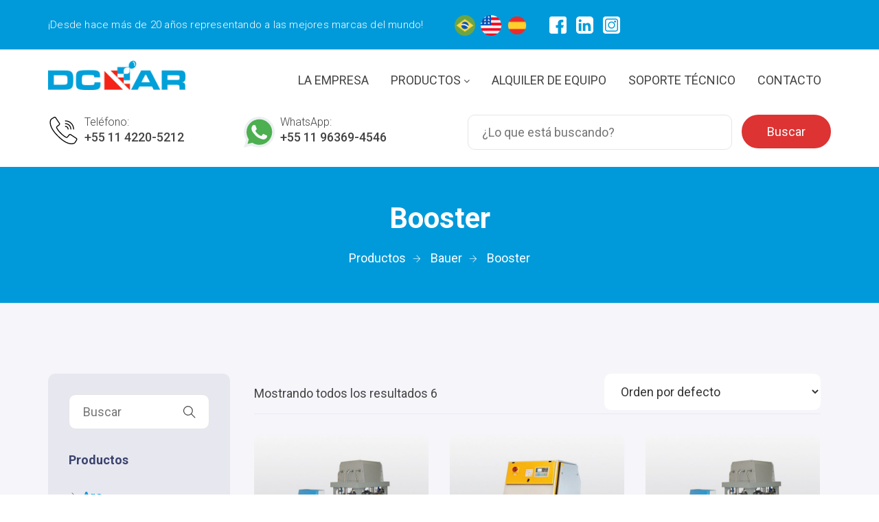

--- FILE ---
content_type: text/html; charset=UTF-8
request_url: http://dc-ar.com.br/es/categoria/bauer/booster/
body_size: 115173
content:
<!doctype html>
<html lang="es">
<head>
	<meta charset="UTF-8">
	<meta name="viewport" content="width=device-width, initial-scale=1">
	<link rel="profile" href="https://gmpg.org/xfn/11">

	
	<!-- This site is optimized with the Yoast SEO plugin v15.6.2 - https://yoast.com/wordpress/plugins/seo/ -->
	<title>Arquivos Booster - DCAR - Bauer Kompressoren &amp; Ingersoll Rand</title>
	<meta name="robots" content="index, follow, max-snippet:-1, max-image-preview:large, max-video-preview:-1" />
	<link rel="canonical" href="https://dc-ar.com.br/es/categoria/bauer/booster/" />
	<meta property="og:locale" content="es_ES" />
	<meta property="og:type" content="article" />
	<meta property="og:title" content="Arquivos Booster - DCAR - Bauer Kompressoren &amp; Ingersoll Rand" />
	<meta property="og:url" content="https://dc-ar.com.br/es/categoria/bauer/booster/" />
	<meta property="og:site_name" content="DCAR - Bauer Kompressoren &amp; Ingersoll Rand" />
	<meta name="twitter:card" content="summary_large_image" />
	<script type="application/ld+json" class="yoast-schema-graph">{"@context":"https://schema.org","@graph":[{"@type":"WebSite","@id":"https://dc-ar.com.br/es/#website","url":"https://dc-ar.com.br/es/","name":"DCAR - Bauer Kompressoren &amp; Ingersoll Rand","description":"","potentialAction":[{"@type":"SearchAction","target":"https://dc-ar.com.br/es/?s={search_term_string}","query-input":"required name=search_term_string"}],"inLanguage":"es"},{"@type":"CollectionPage","@id":"https://dc-ar.com.br/es/categoria/bauer/booster/#webpage","url":"https://dc-ar.com.br/es/categoria/bauer/booster/","name":"Arquivos Booster - DCAR - Bauer Kompressoren &amp; Ingersoll Rand","isPartOf":{"@id":"https://dc-ar.com.br/es/#website"},"inLanguage":"es","potentialAction":[{"@type":"ReadAction","target":["https://dc-ar.com.br/es/categoria/bauer/booster/"]}]}]}</script>
	<!-- / Yoast SEO plugin. -->


<link rel='dns-prefetch' href='//cdn.plyr.io' />
<link rel='dns-prefetch' href='//www.googletagmanager.com' />
<link rel='dns-prefetch' href='//fonts.googleapis.com' />
<link rel='dns-prefetch' href='//s.w.org' />
<link rel='preconnect' href='https://fonts.gstatic.com' crossorigin />
<link rel="alternate" type="application/rss+xml" title="DCAR - Bauer Kompressoren &amp; Ingersoll Rand &raquo; Feed" href="http://dc-ar.com.br/es/feed/" />
<link rel="alternate" type="application/rss+xml" title="DCAR - Bauer Kompressoren &amp; Ingersoll Rand &raquo; Feed de los comentarios" href="http://dc-ar.com.br/es/comments/feed/" />
<link rel="alternate" type="application/rss+xml" title="DCAR - Bauer Kompressoren &amp; Ingersoll Rand &raquo; Booster Categoría Feed" href="http://dc-ar.com.br/es/categoria/bauer/booster/feed/" />
		<script type="text/javascript">
			window._wpemojiSettings = {"baseUrl":"https:\/\/s.w.org\/images\/core\/emoji\/13.0.0\/72x72\/","ext":".png","svgUrl":"https:\/\/s.w.org\/images\/core\/emoji\/13.0.0\/svg\/","svgExt":".svg","source":{"concatemoji":"http:\/\/dc-ar.com.br\/es\/wp-includes\/js\/wp-emoji-release.min.js?ver=5.5.17"}};
			!function(e,a,t){var n,r,o,i=a.createElement("canvas"),p=i.getContext&&i.getContext("2d");function s(e,t){var a=String.fromCharCode;p.clearRect(0,0,i.width,i.height),p.fillText(a.apply(this,e),0,0);e=i.toDataURL();return p.clearRect(0,0,i.width,i.height),p.fillText(a.apply(this,t),0,0),e===i.toDataURL()}function c(e){var t=a.createElement("script");t.src=e,t.defer=t.type="text/javascript",a.getElementsByTagName("head")[0].appendChild(t)}for(o=Array("flag","emoji"),t.supports={everything:!0,everythingExceptFlag:!0},r=0;r<o.length;r++)t.supports[o[r]]=function(e){if(!p||!p.fillText)return!1;switch(p.textBaseline="top",p.font="600 32px Arial",e){case"flag":return s([127987,65039,8205,9895,65039],[127987,65039,8203,9895,65039])?!1:!s([55356,56826,55356,56819],[55356,56826,8203,55356,56819])&&!s([55356,57332,56128,56423,56128,56418,56128,56421,56128,56430,56128,56423,56128,56447],[55356,57332,8203,56128,56423,8203,56128,56418,8203,56128,56421,8203,56128,56430,8203,56128,56423,8203,56128,56447]);case"emoji":return!s([55357,56424,8205,55356,57212],[55357,56424,8203,55356,57212])}return!1}(o[r]),t.supports.everything=t.supports.everything&&t.supports[o[r]],"flag"!==o[r]&&(t.supports.everythingExceptFlag=t.supports.everythingExceptFlag&&t.supports[o[r]]);t.supports.everythingExceptFlag=t.supports.everythingExceptFlag&&!t.supports.flag,t.DOMReady=!1,t.readyCallback=function(){t.DOMReady=!0},t.supports.everything||(n=function(){t.readyCallback()},a.addEventListener?(a.addEventListener("DOMContentLoaded",n,!1),e.addEventListener("load",n,!1)):(e.attachEvent("onload",n),a.attachEvent("onreadystatechange",function(){"complete"===a.readyState&&t.readyCallback()})),(n=t.source||{}).concatemoji?c(n.concatemoji):n.wpemoji&&n.twemoji&&(c(n.twemoji),c(n.wpemoji)))}(window,document,window._wpemojiSettings);
		</script>
		<style type="text/css">
img.wp-smiley,
img.emoji {
	display: inline !important;
	border: none !important;
	box-shadow: none !important;
	height: 1em !important;
	width: 1em !important;
	margin: 0 .07em !important;
	vertical-align: -0.1em !important;
	background: none !important;
	padding: 0 !important;
}
</style>
	<link rel='stylesheet' id='theme-icons-css'  href='http://dc-ar.com.br/es/wp-content/plugins/elementor-sm-widgets/assets/fonts/icons.css?ver=1.0' type='text/css' media='all' />
<link rel='stylesheet' id='theme-widgets-style-css'  href='http://dc-ar.com.br/es/wp-content/plugins/elementor-sm-widgets/assets/widgets_style.css?ver=1.0.7' type='text/css' media='all' />
<link rel='stylesheet' id='owl-carousel-css'  href='http://dc-ar.com.br/es/wp-content/plugins/elementor-sm-widgets/assets/css/owl.carousel.min.css?ver=2.3.4' type='text/css' media='all' />
<link rel='stylesheet' id='wp-block-library-css'  href='http://dc-ar.com.br/es/wp-includes/css/dist/block-library/style.min.css?ver=5.5.17' type='text/css' media='all' />
<link rel='stylesheet' id='wp-block-library-theme-css'  href='http://dc-ar.com.br/es/wp-includes/css/dist/block-library/theme.min.css?ver=5.5.17' type='text/css' media='all' />
<link rel='stylesheet' id='wc-block-vendors-style-css'  href='http://dc-ar.com.br/es/wp-content/plugins/woocommerce/packages/woocommerce-blocks/build/vendors-style.css?ver=4.7.2' type='text/css' media='all' />
<link rel='stylesheet' id='wc-block-style-css'  href='http://dc-ar.com.br/es/wp-content/plugins/woocommerce/packages/woocommerce-blocks/build/style.css?ver=4.7.2' type='text/css' media='all' />
<link rel='stylesheet' id='contact-form-7-css'  href='http://dc-ar.com.br/es/wp-content/plugins/contact-form-7/includes/css/styles.css?ver=5.4.2' type='text/css' media='all' />
<link rel='stylesheet' id='woo-related-products-css'  href='http://dc-ar.com.br/es/wp-content/plugins/woo-related-products-refresh-on-reload/public/css/woo-related-products-public.css?ver=1.0.0' type='text/css' media='all' />
<link rel='stylesheet' id='woocommerce-layout-css'  href='http://dc-ar.com.br/es/wp-content/plugins/woocommerce/assets/css/woocommerce-layout.css?ver=5.2.5' type='text/css' media='all' />
<link rel='stylesheet' id='woocommerce-smallscreen-css'  href='http://dc-ar.com.br/es/wp-content/plugins/woocommerce/assets/css/woocommerce-smallscreen.css?ver=5.2.5' type='text/css' media='only screen and (max-width: 768px)' />
<link rel='stylesheet' id='woocommerce-general-css'  href='http://dc-ar.com.br/es/wp-content/plugins/woocommerce/assets/css/woocommerce.css?ver=5.2.5' type='text/css' media='all' />
<style id='woocommerce-inline-inline-css' type='text/css'>
.woocommerce form .form-row .required { visibility: visible; }
</style>
<link rel='stylesheet' id='dashicons-css'  href='http://dc-ar.com.br/es/wp-includes/css/dashicons.min.css?ver=5.5.17' type='text/css' media='all' />
<link rel='stylesheet' id='wpmm_fontawesome_css-css'  href='http://dc-ar.com.br/es/wp-content/plugins/wp-megamenu/assets/font-awesome-4.7.0/css/font-awesome.min.css?ver=4.7.0' type='text/css' media='all' />
<link rel='stylesheet' id='wpmm_icofont_css-css'  href='http://dc-ar.com.br/es/wp-content/plugins/wp-megamenu/assets/icofont/icofont.min.css?ver=1.0.1' type='text/css' media='all' />
<link rel='stylesheet' id='wpmm_css-css'  href='http://dc-ar.com.br/es/wp-content/plugins/wp-megamenu/assets/css/wpmm.css?ver=1.4.0' type='text/css' media='all' />
<link rel='stylesheet' id='wp_megamenu_generated_css-css'  href='http://dc-ar.com.br/es/wp-content/uploads/wp-megamenu/wp-megamenu.css?ver=1.4.0' type='text/css' media='all' />
<link rel='stylesheet' id='featuresbox_css-css'  href='http://dc-ar.com.br/es/wp-content/plugins/wp-megamenu/addons/wpmm-featuresbox/wpmm-featuresbox.css?ver=1' type='text/css' media='all' />
<link rel='stylesheet' id='postgrid_css-css'  href='http://dc-ar.com.br/es/wp-content/plugins/wp-megamenu/addons/wpmm-gridpost/wpmm-gridpost.css?ver=1' type='text/css' media='all' />
<link rel='stylesheet' id='hfe-style-css'  href='http://dc-ar.com.br/es/wp-content/plugins/header-footer-elementor/assets/css/header-footer-elementor.css?ver=1.6.4' type='text/css' media='all' />
<link rel='stylesheet' id='elementor-icons-css'  href='http://dc-ar.com.br/es/wp-content/plugins/elementor/assets/lib/eicons/css/elementor-icons.min.css?ver=5.12.0' type='text/css' media='all' />
<link rel='stylesheet' id='elementor-frontend-legacy-css'  href='http://dc-ar.com.br/es/wp-content/plugins/elementor/assets/css/frontend-legacy.min.css?ver=3.4.3' type='text/css' media='all' />
<link rel='stylesheet' id='elementor-frontend-css'  href='http://dc-ar.com.br/es/wp-content/plugins/elementor/assets/css/frontend.min.css?ver=3.4.3' type='text/css' media='all' />
<style id='elementor-frontend-inline-css' type='text/css'>
@font-face{font-family:eicons;src:url(http://dc-ar.com.br/es/wp-content/plugins/elementor/assets/lib/eicons/fonts/eicons.eot?5.10.0);src:url(http://dc-ar.com.br/es/wp-content/plugins/elementor/assets/lib/eicons/fonts/eicons.eot?5.10.0#iefix) format("embedded-opentype"),url(http://dc-ar.com.br/es/wp-content/plugins/elementor/assets/lib/eicons/fonts/eicons.woff2?5.10.0) format("woff2"),url(http://dc-ar.com.br/es/wp-content/plugins/elementor/assets/lib/eicons/fonts/eicons.woff?5.10.0) format("woff"),url(http://dc-ar.com.br/es/wp-content/plugins/elementor/assets/lib/eicons/fonts/eicons.ttf?5.10.0) format("truetype"),url(http://dc-ar.com.br/es/wp-content/plugins/elementor/assets/lib/eicons/fonts/eicons.svg?5.10.0#eicon) format("svg");font-weight:400;font-style:normal}
</style>
<link rel='stylesheet' id='elementor-post-1481-css'  href='http://dc-ar.com.br/es/wp-content/uploads/elementor/css/post-1481.css?ver=1630855540' type='text/css' media='all' />
<link rel='stylesheet' id='font-awesome-5-all-css'  href='http://dc-ar.com.br/es/wp-content/plugins/elementor/assets/lib/font-awesome/css/all.min.css?ver=3.4.3' type='text/css' media='all' />
<link rel='stylesheet' id='font-awesome-4-shim-css'  href='http://dc-ar.com.br/es/wp-content/plugins/elementor/assets/lib/font-awesome/css/v4-shims.min.css?ver=3.4.3' type='text/css' media='all' />
<link rel='stylesheet' id='elementor-post-1644-css'  href='http://dc-ar.com.br/es/wp-content/uploads/elementor/css/post-1644.css?ver=1723474064' type='text/css' media='all' />
<link rel='stylesheet' id='hfe-widgets-style-css'  href='http://dc-ar.com.br/es/wp-content/plugins/header-footer-elementor/inc/widgets-css/frontend.css?ver=1.6.4' type='text/css' media='all' />
<link rel='stylesheet' id='elementor-post-103-css'  href='http://dc-ar.com.br/es/wp-content/uploads/elementor/css/post-103.css?ver=1728305996' type='text/css' media='all' />
<link rel='stylesheet' id='manufacturer-parent-style-css'  href='http://dc-ar.com.br/es/wp-content/themes/manufacturer/style.css?ver=5.5.17' type='text/css' media='all' />
<link rel='stylesheet' id='manufacturer-main-styles-css'  href='http://dc-ar.com.br/es/wp-content/themes/manufacturer/css/manufacturer_style.css?ver=1770125613' type='text/css' media='all' />
<link rel='stylesheet' id='manufacturer-responsive-styles-css'  href='http://dc-ar.com.br/es/wp-content/themes/manufacturer/css/responsive.css?ver=1770125613' type='text/css' media='all' />
<link rel='stylesheet' id='themify-icons-css'  href='http://dc-ar.com.br/es/wp-content/themes/manufacturer/fonts/themify-icons.css?ver=5.5.17' type='text/css' media='all' />
<link rel='stylesheet' id='manufacturer-style-css'  href='http://dc-ar.com.br/es/wp-content/themes/dcar/dcar-child/style.css?ver=5.5.17' type='text/css' media='all' />
<link rel='stylesheet' id='wce_frontend_css-css'  href='//dc-ar.com.br/es/wp-content/plugins/woocommerce-catalog-enquiry/assets/frontend/css/frontend.css?ver=4.0.5' type='text/css' media='all' />
<style id='wce_frontend_css-inline-css' type='text/css'>
				
				
				/* The Modal (background) */
                  .custom_enquiry_buttons_css_new {      border: 1px solid #96d1f8 !important;     background: #65a9d7 !important;     background: -webkit-gradient(linear, left top, left bottom, from(#3e779d), to(#65a9d7))!important;     background: -moz-linear-gradient(top, #3e779d, #65a9d7)!important;     padding: 5px 10px!important;     -webkit-border-radius: 8px !important;     -moz-border-radius: 8px !important;     border-radius: 8px !important;     color: white !important;     font-size: 12px !important;     font-family:  !important;     text-decoration: none !important;     vertical-align: middle !important;  }  .custom_enquiry_buttons_css_new:hover {      border-top-color: #28597a !important;     background: #28597a !important;     color: #ccc !important;  }  .custom_enquiry_buttons_css_new:active {      border-top-color: #1b435e !important;     background: #1b435e !important;  }
				#woocommerce-catalog .catalog-modal {
				    display: none; /* Hidden by default */
				    position: fixed; /* Stay in place */
				    z-index: 100000; /* Sit on top */
				    /*padding-top: 100px;*/ /* Location of the box */
				    left: 0;
				    top: 0;
				    width: 100%; /* Full width */
				    height: 100%; /* Full height */
				    overflow: auto; /* Enable scroll if needed */
                    background-color: rgb(0,0,0,0.4); /* Fallback color */
				}
</style>
<link rel='stylesheet' id='wpmm-feature-box-pro-css-css'  href='http://dc-ar.com.br/es/wp-content/plugins/wp-megamenu-pro/addons/wpmm-featuresbox-pro/wpmm-featuresbox-pro.css?ver=1.3.4' type='text/css' media='all' />
<link rel='stylesheet' id='pricing-css-css'  href='http://dc-ar.com.br/es/wp-content/plugins/wp-megamenu-pro/addons/wpmm-pricing/wpmm-pricing.css?ver=1' type='text/css' media='all' />
<link rel='stylesheet' id='wpmm-product-category-css-css'  href='http://dc-ar.com.br/es/wp-content/plugins/wp-megamenu-pro/addons/wpmm-product-category/wpmm-product-category.css?ver=1.3.4' type='text/css' media='all' />
<link rel='stylesheet' id='wpmm_vertical_menu_css-css'  href='http://dc-ar.com.br/es/wp-content/plugins/wp-megamenu-pro/addons/wpmm-vertical-menu/assets/wpmm-vertical-menu.css?ver=1' type='text/css' media='all' />
<link rel='stylesheet' id='plyr-css-css'  href='https://cdn.plyr.io/3.4.6/plyr.css?ver=1' type='text/css' media='all' />
<link rel='stylesheet' id='video-widget-style-css'  href='http://dc-ar.com.br/es/wp-content/plugins/wp-megamenu-pro/addons/wpmm-videowidget/wpmm-videowidget.css?ver=1' type='text/css' media='all' />
<link rel='stylesheet' id='wpmm-woo-product-css-css'  href='http://dc-ar.com.br/es/wp-content/plugins/wp-megamenu-pro/addons/wpmm-woo-product/wpmm-woo-product.css?ver=1.3.4' type='text/css' media='all' />
<link rel='stylesheet' id='popup-maker-site-css'  href='//dc-ar.com.br/es/wp-content/uploads/pum/pum-site-styles.css?generated=1630855181&#038;ver=1.16.2' type='text/css' media='all' />
<link rel="preload" as="style" href="https://fonts.googleapis.com/css?family=Roboto:700,500,400&#038;display=swap&#038;ver=1609037743" /><link rel="stylesheet" href="https://fonts.googleapis.com/css?family=Roboto:700,500,400&#038;display=swap&#038;ver=1609037743" media="print" onload="this.media='all'"><noscript><link rel="stylesheet" href="https://fonts.googleapis.com/css?family=Roboto:700,500,400&#038;display=swap&#038;ver=1609037743" /></noscript><link rel='stylesheet' id='abeezee-css'  href='//fonts.googleapis.com/css?family=ABeeZee%3Aregular%2Citalic&#038;ver=1.4.0' type='text/css' media='all' />
<link rel='stylesheet' id='east-sea-dokdo-css'  href='//fonts.googleapis.com/css?family=East+Sea+Dokdo%3Aregular&#038;ver=1.4.0' type='text/css' media='all' />
<link rel='stylesheet' id='open-sans-css'  href='https://fonts.googleapis.com/css?family=Open+Sans%3A300italic%2C400italic%2C600italic%2C300%2C400%2C600&#038;subset=latin%2Clatin-ext&#038;display=fallback&#038;ver=5.5.17' type='text/css' media='all' />
<link rel='stylesheet' id='google-fonts-1-css'  href='https://fonts.googleapis.com/css?family=Roboto%3A100%2C100italic%2C200%2C200italic%2C300%2C300italic%2C400%2C400italic%2C500%2C500italic%2C600%2C600italic%2C700%2C700italic%2C800%2C800italic%2C900%2C900italic%7CRoboto+Slab%3A100%2C100italic%2C200%2C200italic%2C300%2C300italic%2C400%2C400italic%2C500%2C500italic%2C600%2C600italic%2C700%2C700italic%2C800%2C800italic%2C900%2C900italic&#038;display=auto&#038;ver=5.5.17' type='text/css' media='all' />
<!--n2css--><script type='text/javascript' src='http://dc-ar.com.br/es/wp-includes/js/jquery/jquery.js?ver=1.12.4-wp' id='jquery-core-js'></script>
<script type='text/javascript' src='http://dc-ar.com.br/es/wp-content/plugins/elementor-sm-widgets/assets/js/skroll-r.js?ver=0.6.30' id='skroll-r-js'></script>
<script type='text/javascript' src='http://dc-ar.com.br/es/wp-content/plugins/elementor-sm-widgets/assets/js/scripts.js?ver=1770125613' id='theme-js-js'></script>
<script type='text/javascript' src='http://dc-ar.com.br/es/wp-content/plugins/elementor-sm-widgets/assets/js/instafeed.min.js?ver=1.9.3' id='instafeed-js'></script>
<script type='text/javascript' src='http://dc-ar.com.br/es/wp-content/plugins/elementor-sm-widgets/assets/js/owl.carousel.min.js?ver=2.3.4' id='owl-carousel-js'></script>
<script type='text/javascript' src='http://dc-ar.com.br/es/wp-content/plugins/wp-megamenu/addons/wpmm-featuresbox/wpmm-featuresbox.js?ver=1' id='featuresbox-style-js'></script>
<script type='text/javascript' id='postgrid-style-js-extra'>
/* <![CDATA[ */
var postgrid_ajax_load = {"ajax_url":"http:\/\/dc-ar.com.br\/es\/wp-admin\/admin-ajax.php","redirecturl":"http:\/\/dc-ar.com.br\/es\/"};
/* ]]> */
</script>
<script type='text/javascript' src='http://dc-ar.com.br/es/wp-content/plugins/wp-megamenu/addons/wpmm-gridpost/wpmm-gridpost.js?ver=1' id='postgrid-style-js'></script>
<script type='text/javascript' src='http://dc-ar.com.br/es/wp-content/plugins/elementor/assets/lib/font-awesome/js/v4-shims.min.js?ver=3.4.3' id='font-awesome-4-shim-js'></script>
<script type='text/javascript' src='http://dc-ar.com.br/es/wp-content/plugins/wp-megamenu-pro/addons/wpmm-pricing/wpmm-pricing.js?ver=1' id='pricing-script-js'></script>
<script type='text/javascript' src='https://www.googletagmanager.com/gtag/js?id=UA-195463387-1' id='google_gtagjs-js' async></script>
<script type='text/javascript' id='google_gtagjs-js-after'>
window.dataLayer = window.dataLayer || [];function gtag(){dataLayer.push(arguments);}
gtag('set', 'linker', {"domains":["dc-ar.com.br"]} );
gtag("js", new Date());
gtag("set", "developer_id.dZTNiMT", true);
gtag("config", "UA-195463387-1", {"anonymize_ip":true});
</script>
<link rel="https://api.w.org/" href="http://dc-ar.com.br/es/wp-json/" /><link rel="EditURI" type="application/rsd+xml" title="RSD" href="http://dc-ar.com.br/es/xmlrpc.php?rsd" />
<link rel="wlwmanifest" type="application/wlwmanifest+xml" href="http://dc-ar.com.br/es/wp-includes/wlwmanifest.xml" /> 
<meta name="generator" content="WordPress 5.5.17" />
<meta name="generator" content="WooCommerce 5.2.5" />
<meta name="framework" content="Redux 4.2.14" /><meta name="generator" content="Site Kit by Google 1.40.0" /><style type="text/css">.wp-megamenu-wrap > ul.wp-megamenu > li.wpmm_mega_menu > .wpmm-strees-row-container 
                        > ul.wp-megamenu-sub-menu { width: 100% !important;}.wp-megamenu > li.wp-megamenu-item-1489.wpmm-item-fixed-width  > ul.wp-megamenu-sub-menu { width: 100% !important;}.wpmm-nav-wrap ul.wp-megamenu>li ul.wp-megamenu-sub-menu #wp-megamenu-item-1489>a { }.wpmm-nav-wrap .wp-megamenu>li>ul.wp-megamenu-sub-menu li#wp-megamenu-item-1489>a { }li#wp-megamenu-item-1489> ul ul ul> li { width: 100%; display: inline-block;} li#wp-megamenu-item-1489 a { }#wp-megamenu-item-1489> .wp-megamenu-sub-menu { }.wp-megamenu-wrap > ul.wp-megamenu > li.wpmm_mega_menu > .wpmm-strees-row-container 
                        > ul.wp-megamenu-sub-menu { width: 100% !important;}.wp-megamenu > li.wp-megamenu-item-1493.wpmm-item-fixed-width  > ul.wp-megamenu-sub-menu { width: 100% !important;}.wpmm-nav-wrap ul.wp-megamenu>li ul.wp-megamenu-sub-menu #wp-megamenu-item-1493>a { }.wpmm-nav-wrap .wp-megamenu>li>ul.wp-megamenu-sub-menu li#wp-megamenu-item-1493>a { }li#wp-megamenu-item-1493> ul ul ul> li { width: 100%; display: inline-block;} li#wp-megamenu-item-1493 a { }#wp-megamenu-item-1493> .wp-megamenu-sub-menu { }.wp-megamenu-wrap > ul.wp-megamenu > li.wpmm_mega_menu > .wpmm-strees-row-container 
                        > ul.wp-megamenu-sub-menu { width: 100% !important;}.wp-megamenu > li.wp-megamenu-item-1491.wpmm-item-fixed-width  > ul.wp-megamenu-sub-menu { width: 100% !important;}.wpmm-nav-wrap ul.wp-megamenu>li ul.wp-megamenu-sub-menu #wp-megamenu-item-1491>a { }.wpmm-nav-wrap .wp-megamenu>li>ul.wp-megamenu-sub-menu li#wp-megamenu-item-1491>a { }li#wp-megamenu-item-1491> ul ul ul> li { width: 100%; display: inline-block;} li#wp-megamenu-item-1491 a { }#wp-megamenu-item-1491> .wp-megamenu-sub-menu { }.wp-megamenu-wrap > ul.wp-megamenu > li.wpmm_mega_menu > .wpmm-strees-row-container 
                        > ul.wp-megamenu-sub-menu { width: 100% !important;}.wp-megamenu > li.wp-megamenu-item-1648.wpmm-item-fixed-width  > ul.wp-megamenu-sub-menu { width: 100% !important;}.wp-megamenu-wrap .wpmm-nav-wrap > ul.wp-megamenu li.wpmm_dropdown_menu ul.wp-megamenu-sub-menu li.menu-item-has-children.wp-megamenu-item-1648.wpmm-submenu-right > ul.wp-megamenu-sub-menu {left: 100%;}.wpmm-nav-wrap ul.wp-megamenu>li ul.wp-megamenu-sub-menu #wp-megamenu-item-1648>a { text-align: right !important;}.wpmm-nav-wrap .wp-megamenu>li>ul.wp-megamenu-sub-menu li#wp-megamenu-item-1648>a { }li#wp-megamenu-item-1648> ul ul ul> li { margin-left: px !important;width: 100%; display: inline-block;} li#wp-megamenu-item-1648 a { padding-left: px !important;}#wp-megamenu-item-1648> .wp-megamenu-sub-menu { padding-top: 40pxpx !important;padding-right: 40pxpx !important;padding-bottom: 40pxpx !important;padding-left: 40pxpx !important;}.wp-megamenu-wrap > ul.wp-megamenu > li.wpmm_mega_menu > .wpmm-strees-row-container 
                        > ul.wp-megamenu-sub-menu { width: 100% !important;}.wp-megamenu > li.wp-megamenu-item-1667.wpmm-item-fixed-width  > ul.wp-megamenu-sub-menu { width: 100% !important;}.wpmm-nav-wrap ul.wp-megamenu>li ul.wp-megamenu-sub-menu #wp-megamenu-item-1667>a { }.wpmm-nav-wrap .wp-megamenu>li>ul.wp-megamenu-sub-menu li#wp-megamenu-item-1667>a { }li#wp-megamenu-item-1667> ul ul ul> li { width: 100%; display: inline-block;} li#wp-megamenu-item-1667 a { }#wp-megamenu-item-1667> .wp-megamenu-sub-menu { }</style><style type="text/css"></style><script type="text/javascript">window.wp_data = {"stm_ajax_add_review":"9fd148ad2c","pearl_install_plugin":"1b1fcc8f34"};</script>	<noscript><style>.woocommerce-product-gallery{ opacity: 1 !important; }</style></noscript>
			<style type="text/css" id="wp-custom-css">
			.btn {
    background-color: #e40d12 !important;
}
.man_nearby_posts {
    display: none;
}
button.woo_catalog_enquiry_btn.button.woo_catalog_enquiry_custom_button_enquiry {
    background-color: #e40d12 !important;
}
h2.product_title.entry-title {
    color: #009ada;
}
.woocommerce-product-details__short-description p {
    color: #797979 !important;
}
div#tab-description h3 {
    color: #009ada;
}
div#tab-description p {
    color: #797979;
}
.man_product_cont h3 {
    color: #009ada !important;
}
section.up-sells.upsells.products h2 {
    color: #009ada;
}
input.wpcf7-form-control.wpcf7-submit {
    background-color: #e40d12;
}		</style>
		<style id="theme_options-dynamic-css" title="dynamic-css" class="redux-options-output">.man_page, .site-content{background-color:#f5f5fa;}.man_page .man_sidebar:before, .man_page article.sticky .man_news_item_cont_list, .man_page .page-links a, .man_page table tr{background-color:#e7e7f0;}.man_404, .man_page .man_404_section, .man_page .man_404_section h2, .man_page .man_404_section p{color:#fff;}.man_intro .man_over{background-color:#009ada;}.man_page .man_intro_cont, .man_page .man_intro h1{color:#ffffff;}.breadcrumbs, .breadcrumbs a, .breadcrumbs a span{color:#ffffff;}.man_news_item_title h3 a:hover, .input[type="text"] a:hover, .elementor-widget ul.menu li a:hover, .elementor-widget ul.menu a:before, .sm_nav_menu > li ul a:hover, .sm_nav_menu > li ul a:hover:before,  .woocommerce div.product .woocommerce-tabs ul.tabs li.active a, .woocommerce-LoopProduct-link:hover h3, .widget ul a:hover, .elementor-widget ul.menu a:before, .widget ul:not(.product_list_widget) a:hover:before, .btn_inline_style, .btn_inline_style:hover, .man_number_block_title span, .man_vertical_products h5,  .woocommerce ul.man_vertical_products_default li.product .man_product_cont h3, .man_demos:hover .man_demos_title, .woocommerce-message:before, .woocommerce-info:before, .man_news_item_date a:hover, .man_map_pin_cont b, .woocommerce-LoopProduct-link:hover, .breadcrumbs a:hover, .man_page h3 a, .man_navigation .current, .eicon-play:before{color:#00abdd;}.man_navigation span:after, .elementor-widget ul.menu a:after, .man_single_page_footer span:after, .sm_nav_menu > .current-menu-item > a:before, .sm_nav_menu > .current-menu-parent > a:before, .sm_nav_menu > .current_page_parent > a:before, .sm_nav_menu > li ul a:hover:after, .woocommerce div.product .woocommerce-tabs ul.tabs li.active:after, .widget ul:not(.product_list_widget) a:after, .widget ul:not(.product_list_widget) a:after, .widget ul.woocommerce-widget-layered-nav-list li:hover span, .widget_categories ul li:hover span, .widget ul li.chosen span, .cat-item:hover span.count, body:after, .btn_inline_style:before, .btn_inline_style:after, .woocommerce-mini-cart__buttons .button:before, .man_timeline_point, .man_map_point_border, .man_map_point_second_border, .man_map_pin span.man_map_point, .man_map_pin span.man_map_point_second_border, .man_bordered_block a:hover, .sm_nav_menu > li > a:before, .man_timeline_pin_cont, .page-links a:hover, .man_page table thead tr, .sm_video_link span i:after, .sm_video_link span b:after{background-color:#00abdd;}.owl-dot.active span, .man_search_block_bg .search-form .search-form-text{border-color:#00abdd;}.woocommerce-message, .woocommerce-info{border-top-color:#00abdd;}.man_timeline_pin_cont_corner svg, .man_map_pin:hover svg path, .man_map.active .man_map_pins .man_map_pin_wrapper:first-child .man_map_pin svg path{fill:#00abdd;}.man_page h1, .man_page h1 a{font-family:Roboto;line-height:42px;font-weight:700;font-style:normal;color:#3a426d;font-size:42px;font-display:swap;}.man_page h2, .man_page h2 a, .elementor-widget-heading.elementor-widget-heading h2.elementor-heading-title, .man_timeline_pin_cont, .man_page blockquote, address, .man_timeline_pin_title, .editor-post-title__block .editor-post-title__input, h2.editor-rich-text__editable{font-family:Roboto;line-height:30px;font-weight:500;font-style:normal;color:#009ada;font-size:26px;font-display:swap;}.man_page h3, .elementor-widget-heading.elementor-widget-heading h3.elementor-heading-title, .woocommerce div.product p.price, .woocommerce div.product span.price, .comment-reply-title, .woocommerce ul.products li.product .woocommerce-loop-category__title, .woocommerce ul.products li.product .woocommerce-loop-product__title, .woocommerce ul.products li.product h3, .wp-block-heading h3{font-family:Roboto;line-height:36px;font-weight:700;font-style:normal;color:#3a426d;font-size:28px;font-display:swap;}.man_page h4, .man_page h4 a, .elementor-widget-heading.elementor-widget-heading h4.elementor-heading-title, h3.widget-title, .wp-block-heading h4{font-family:Roboto;line-height:30px;font-weight:700;font-style:normal;color:#3a426d;font-size:18px;font-display:swap;}.man_page h5, .man_page h5 a, .elementor-widget-heading.elementor-widget-heading h5.elementor-heading-title{font-family:Roboto;line-height:25px;font-weight:700;font-style:normal;color:#3a426d;font-size:17px;font-display:swap;}.man_page h6, .man_page h6 a, .elementor-widget-heading.elementor-widget-heading h6.elementor-heading-title{font-family:Roboto;line-height:24px;font-weight:700;font-style:normal;color:#3a426d;font-size:14px;font-display:swap;}h2:after{margin-top:20px;}h2, .elementor-widget-heading h2.elementor-heading-title{margin-top:0px;margin-bottom:15px;}body .man_page, .elementor-widget-text-editor, .man_page input, textarea, .woocommerce-ordering .man_page select, .man_cart_block a, .man_news_item_date a, .man_news_item_date, .widget ul:not(.product_list_widget) a:before, .woocommerce-product-details__short-description p, .editor-default-block-appender textarea.editor-default-block-appender__content, .editor-styles-wrapper p, ul.editor-rich-text__editable, footer{font-family:Roboto;line-height:28px;font-weight:400;font-style:normal;color:#444444;font-size:18px;font-display:swap;}.btn, div.wpforms-container-full .wpforms-form input[type=submit], div.wpforms-container-full .wpforms-form button[type=submit], .man_page button, .man_page [type="button"], [type="reset"], .man_page [type="submit"], .woocommerce div.product form.cart .button, body div.wpforms-container-full .wpforms-form button[type=submit], .woocommerce #review_form #respond .form-submit input, .woocommerce ul.products li.product .button, .woocommerce #respond input#submit, .man_page .woocommerce a.button, .woocommerce button.button, .woocommerce input.button, .woocommerce-cart .wc-proceed-to-checkout a.checkout-button, .woocommerce_checkout_place_order, .woocommerce button.button.alt, .products .man_product_photo .added_to_cart, .added_to_cart, .woocommerce a.added_to_cart, .man_product_cont_desc a.button, .add_to_cart_button, .product_type_simple, .wp-block-button__link, .added_to_cart{background-color:#dd3333;}.btn:hover, div.wpforms-container-full .wpforms-form input[type=submit]:hover, div.wpforms-container-full .wpforms-form button[type=submit]:hover, .man_page button:hover, .man_button [type="button"]:hover, [type="reset"]:hover, .man_page [type="submit"]:hover, .woocommerce div.product form.cart .button:hover, body div.wpforms-container-full .wpforms-form button[type=submit]:hover, .woocommerce #review_form #respond .form-submit input:hover, .woocommerce ul.products li.product .button:hover, .woocommerce #respond input#submit:hover, .man_page .woocommerce a.button:hover, .woocommerce button.button:hover, .woocommerce input.button:hover, .woocommerce-cart .wc-proceed-to-checkout a.checkout-.man_page button:hover, .woocommerce_checkout_place_order:hover, .woocommerce button.button.alt:hover, .products .man_product_photo .added_to_cart:hover, .added_to_cart:hover, .woocommerce a.added_to_cart:hover, .man_product_cont_desc .button:hover, .add_to_cart_.man_page button:hover, .product_type_simple:hover, .wp-block-button__link:hover, .added_to_cart:hover, .products-default .man_product_cont_desc a:hover{background-color:#009ada;}.btn, .btn:hover, div.wpforms-container-full .wpforms-form input[type=submit], div.wpforms-container-full .wpforms-form button[type=submit], div.wpforms-container-full .wpforms-form input[type=submit]:hover, div.wpforms-container-full .wpforms-form button[type=submit]:hover, .man_page button, .man_page [type="button"], .man_page [type="reset"], .man_page [type="submit"], .woocommerce div.product form.cart .button, .woocommerce div.product form.cart .button:hover, body div.wpforms-container-full .wpforms-form button[type=submit], body div.wpforms-container-full .wpforms-form button[type=submit]:hover, .woocommerce #review_form #respond .form-submit input, .woocommerce #review_form #respond .form-submit input:hover, .woocommerce ul.products li.product .button, .woocommerce ul.products li.product .button:hover, .woocommerce #respond input#submit, .man_page .woocommerce a.button, .woocommerce button.button, .woocommerce input.button, .woocommerce #respond input#submit:hover, .man_page .woocommerce a.button:hover, .woocommerce button.button:hover, .woocommerce input.button:hover, .cart button, .woocommerce-cart .wc-proceed-to-checkout a.checkout-button, .woocommerce_checkout_place_order, .woocommerce button.button.alt, .products .man_product_photo .added_to_cart, .man_page input[type="text"], .man_page input[type="email"], .man_page input[type="url"], .man_page input[type="password"], .man_page input[type="search"], .man_page input[type="number"], .man_page input[type="tel"], .man_page input[type="range"], .man_page input[type="date"], .man_page input[type="month"], .man_page input[type="week"], .man_page input[type="time"], .man_page input[type="datetime"], .man_page input[type="datetime-local"], .man_page input[type="color"], .man_page textarea, .man_page select, .input-text, .added_to_cart, .woocommerce a.added_to_cart, .man_product_cont_desc .button, .add_to_cart_button, .add_to_cart_button:hover, .product_type_simple:hover, .product_type_simple, .wp-block-button__link, .added_to_cart, .added_to_cart:hover, .man_product_cont .button{font-family:Roboto;line-height:28px;font-weight:normal;font-style:normal;color:#fff;font-size:18px;font-display:swap;}.btn, div.wpforms-container-full .wpforms-form input[type=submit], div.wpforms-container-full .wpforms-form button[type=submit], .man_page button, .man_page [type="button"], [type="reset"], .man_page [type="submit"], .woocommerce div.product form.cart .button, body div.wpforms-container-full .wpforms-form button[type=submit], .woocommerce #review_form #respond .form-submit input, .woocommerce ul.products li.product .button, .woocommerce #respond input#submit, .man_page .woocommerce a.button, .woocommerce button.button, .woocommerce input.button, .cart .cart_item button, .woocommerce button.button:disabled, .woocommerce button.button:disabled[disabled], .woocommerce-cart .wc-proceed-to-checkout a.checkout-button, .woocommerce_checkout_place_order, .woocommerce button.button.alt, .products .man_product_photo .added_to_cart, .man_page input[type="text"], input[type="email"], input[type="url"], input[type="password"], input[type="search"], .man_page input[type="number"], input[type="tel"], input[type="range"], input[type="date"], input[type="month"], input[type="week"], input[type="time"], input[type="datetime"], input[type="datetime-local"], input[type="color"], textarea, .man_page select, .input-text, .added_to_cart, .woocommerce a.added_to_cart, .woocommerce #respond input#submit.loading, .man_page .woocommerce a.button.loading, .woocommerce button.button.loading, .woocommerce input.button.loading, .woocommerce-cart table.cart td.actions .coupon .input-text, .man_product_cont_desc .button, .add_to_cart_button, .product_type_simple, .wp-block-button__link, .added_to_cart, .woocommerce a.added_to_cart,
                    .woocommerce-cart table.cart td.actions .coupon .input-text{padding-top:12px;padding-right:20px;padding-bottom:12px;padding-left:20px;}.man_news_item_img{height:250px;}.man_news_item:hover .man_news_item_over{border-top:2px solid #667bfb;border-bottom:0px solid #667bfb;border-left:0px solid #667bfb;border-right:0px solid #667bfb;}.man_nav_over{background-color:rgba(0,20,67,0.4);}.nav-box:hover .man_nav_over{background-color:rgba(0,20,67,0.76);}.man_woo_cat_item_over, .products .man_product_photo a.woocommerce-LoopProduct-link:after, .products_grid_type .man_product_photo:after{background-color:rgba(0,20,67,0.4);}.man_woo_cat_item:hover .man_woo_cat_item_over{background-color:rgba(0,20,67,0.76);}.man_woo_cat_item:hover .man_woo_cat_item_over{border-top:2px solid #667bfb;border-bottom:0px solid #667bfb;border-left:0px solid #667bfb;border-right:0px solid #667bfb;}.man_woo_cat_item_cont .man_woo_cat_item_cont_name{color:#fff;}.elementor-widget-sm-woo-categories .man_woo_cat_item, .man_service_block_II a{height:250px;}</style>
</head>

<body class="archive tax-product_cat term-booster term-181 wp-embed-responsive theme-manufacturer woocommerce woocommerce-page woocommerce-no-js wp-megamenu ehf-header ehf-footer ehf-template-manufacturer ehf-stylesheet-dcar/dcar-child man_button_round hfeed no-sidebar elementor-default elementor-kit-1481" >


<div id="page" class="man_page " data-title="
	">


			<header id="masthead" itemscope="itemscope" itemtype="https://schema.org/WPHeader">
			<p class="main-title bhf-hidden" itemprop="headline"><a href="http://dc-ar.com.br/es" title="DCAR &#8211; Bauer Kompressoren &amp; Ingersoll Rand" rel="home">DCAR &#8211; Bauer Kompressoren &amp; Ingersoll Rand</a></p>
					<div data-elementor-type="wp-post" data-elementor-id="1644" class="elementor elementor-1644" data-elementor-settings="[]">
						<div class="elementor-inner">
							<div class="elementor-section-wrap">
							<section class="elementor-section elementor-top-section elementor-element elementor-element-9047b28 elementor-section-boxed elementor-section-height-default elementor-section-height-default" data-id="9047b28" data-element_type="section" data-settings="{&quot;background_background&quot;:&quot;classic&quot;}">
						<div class="elementor-container elementor-column-gap-default">
							<div class="elementor-row">
					<div class="elementor-column elementor-col-50 elementor-top-column elementor-element elementor-element-730a644 dcTopoAzul1" data-id="730a644" data-element_type="column">
			<div class="elementor-column-wrap elementor-element-populated">
							<div class="elementor-widget-wrap">
						<div class="sm_display_inline elementor-element elementor-element-ada8fac elementor-widget__width-auto dcTopoAzul1int elementor-widget elementor-widget-text-editor" data-id="ada8fac" data-element_type="widget" data-widget_type="text-editor.default">
				<div class="elementor-widget-container">
								<div class="elementor-text-editor elementor-clearfix">
				¡Desde hace más de 20 años representando a las mejores marcas del mundo!					</div>
						</div>
				</div>
						</div>
					</div>
		</div>
				<div class="elementor-column elementor-col-50 elementor-top-column elementor-element elementor-element-db87397 dcTopoAzul2" data-id="db87397" data-element_type="column">
			<div class="elementor-column-wrap elementor-element-populated">
							<div class="elementor-widget-wrap">
						<div class="elementor-element elementor-element-4796e69 dcTopoAzul2int elementor-widget elementor-widget-html" data-id="4796e69" data-element_type="widget" data-widget_type="html.default">
				<div class="elementor-widget-container">
			<div class="topoIcons">
    <div class="topoIdiomas">
        <a href="https://dc-ar.com.br/"><img src="http://dc-ar.com.br/es/wp-content/uploads/2022/01/pt.png" alt="Portugués" title="Portugués"></a>
        <a href="https://dc-ar.com.br/en/"><img src="http://dc-ar.com.br/es/wp-content/uploads/2022/01/en.png" alt="Inglés" title="Inglés"></a>
        <a href="https://dc-ar.com.br/es/"><img src="http://dc-ar.com.br/es/wp-content/uploads/2022/01/es.png" alt="Español" title="Español"></a>
    </div>
    <div class="topoSocial"> 
            <a href="https://www.facebook.com/dcarbauer" target="_blank">
                <?xml version="1.0" encoding="iso-8859-1"?>
                <!-- Generator: Adobe Illustrator 19.0.0, SVG Export Plug-In . SVG Version: 6.00 Build 0)  -->
                <svg version="1.1" xmlns="http://www.w3.org/2000/svg" xmlns:xlink="http://www.w3.org/1999/xlink" x="0px" y="0px"
                    viewBox="0 0 512 512" style="fill:#fff" width="25" xml:space="preserve">
                    <g>
                        <g>
                            <path d="M448,0H64C28.704,0,0,28.704,0,64v384c0,35.296,28.704,64,64,64h192V336h-64v-80h64v-64c0-53.024,42.976-96,96-96h64v80
                                h-32c-17.664,0-32-1.664-32,16v64h80l-32,80h-48v176h96c35.296,0,64-28.704,64-64V64C512,28.704,483.296,0,448,0z"/>
                        </g>
                    </g>
                    <g>
                    </g>
                    <g>
                    </g>
                    <g>
                    </g>
                    <g>
                    </g>
                    <g>
                    </g>
                    <g>
                    </g>
                    <g>
                    </g>
                    <g>
                    </g>
                    <g>
                    </g>
                    <g>
                    </g>
                    <g>
                    </g>
                    <g>
                    </g>
                    <g>
                    </g>
                    <g>
                    </g>
                    <g>
                    </g>
                </svg>
            </a>
            <a href="https://www.linkedin.com/company/dc-ar" target="_blank">
                <?xml version="1.0" encoding="iso-8859-1"?>
                <!-- Generator: Adobe Illustrator 16.0.0, SVG Export Plug-In . SVG Version: 6.00 Build 0)  -->
                <!DOCTYPE svg PUBLIC "-//W3C//DTD SVG 1.1//EN" "http://www.w3.org/Graphics/SVG/1.1/DTD/svg11.dtd">
                <svg version="1.1" id="Capa_1" xmlns="http://www.w3.org/2000/svg" xmlns:xlink="http://www.w3.org/1999/xlink" x="0px" y="0px"
                    width="25px" height="25px" viewBox="0 0 438.536 438.536" style="fill:#fff"
                    xml:space="preserve">
                    <g>
                    <path d="M414.41,24.123C398.333,8.042,378.963,0,356.315,0H82.228C59.58,0,40.21,8.042,24.126,24.123
                        C8.045,40.207,0.003,59.576,0.003,82.225v274.084c0,22.647,8.042,42.018,24.123,58.102c16.084,16.084,35.454,24.126,58.102,24.126
                        h274.084c22.648,0,42.018-8.042,58.095-24.126c16.084-16.084,24.126-35.454,24.126-58.102V82.225
                        C438.532,59.576,430.49,40.204,414.41,24.123z M133.618,367.157H67.666V169.016h65.952V367.157z M127.626,132.332
                        c-6.851,6.567-15.893,9.851-27.124,9.851h-0.288c-10.848,0-19.648-3.284-26.407-9.851c-6.76-6.567-10.138-14.703-10.138-24.41
                        c0-9.897,3.476-18.083,10.421-24.556c6.95-6.471,15.942-9.708,26.98-9.708c11.039,0,19.89,3.237,26.553,9.708
                        c6.661,6.473,10.088,14.659,10.277,24.556C137.899,117.625,134.477,125.761,127.626,132.332z M370.873,367.157h-65.952v-105.92
                        c0-29.879-11.036-44.823-33.116-44.823c-8.374,0-15.42,2.331-21.128,6.995c-5.715,4.661-9.996,10.324-12.847,16.991
                        c-1.335,3.422-1.999,8.75-1.999,15.981v110.775h-65.952c0.571-119.529,0.571-185.579,0-198.142h65.952v27.974
                        c13.867-21.681,33.558-32.544,59.101-32.544c22.84,0,41.21,7.52,55.104,22.554c13.895,15.037,20.841,37.214,20.841,66.519v113.64
                        H370.873z"/>
                    </g>
                    <g>
                    </g>
                    <g>
                    </g>
                    <g>
                    </g>
                    <g>
                    </g>
                    <g>
                    </g>
                    <g>
                    </g>
                    <g>
                    </g>
                    <g>
                    </g>
                    <g>
                    </g>
                    <g>
                    </g>
                    <g>
                    </g>
                    <g>
                    </g>
                    <g>
                    </g>
                    <g>
                    </g>
                    <g>
                    </g>
                </svg>
            </a>
            <a href="https://www.instagram.com/dc_ar.representacao/" target="_blank">
                <svg viewBox="0 0 512 512" width="25" xmlns="http://www.w3.org/2000/svg" style="fill:#fff"><path d="m376 91h-240c-24.8125 0-45 20.1875-45 45v240c0 24.8125 20.1875 45 45 45h240c24.8125 0 45-20.1875 45-45v-240c0-24.8125-20.1875-45-45-45zm-120 270c-57.890625 0-105-47.109375-105-105s47.109375-105 105-105 105 47.109375 105 105-47.109375 105-105 105zm105-180c-16.539062 0-30-13.460938-30-30s13.460938-30 30-30 30 13.460938 30 30-13.460938 30-30 30zm0 0"/><path d="m256 181c-41.351562 0-75 33.648438-75 75s33.648438 75 75 75 75-33.648438 75-75-33.648438-75-75-75zm0 0"/><path d="m436 0h-360c-41.351562 0-76 34.648438-76 76v360c0 41.351562 34.648438 76 76 76h360c41.351562 0 76-34.648438 76-76v-360c0-41.351562-34.648438-76-76-76zm15 376c0 41.351562-33.648438 75-75 75h-240c-41.351562 0-75-33.648438-75-75v-240c0-41.351562 33.648438-75 75-75h240c41.351562 0 75 33.648438 75 75zm0 0"/></svg>
            </a>
    </div>
</div>		</div>
				</div>
						</div>
					</div>
		</div>
								</div>
					</div>
		</section>
				<section class="elementor-section elementor-top-section elementor-element elementor-element-d563bb9 elementor-section-boxed elementor-section-height-default elementor-section-height-default" data-id="d563bb9" data-element_type="section" data-settings="{&quot;background_background&quot;:&quot;classic&quot;}">
						<div class="elementor-container elementor-column-gap-default">
							<div class="elementor-row">
					<div class="elementor-column elementor-col-100 elementor-top-column elementor-element elementor-element-74aac0d" data-id="74aac0d" data-element_type="column">
			<div class="elementor-column-wrap elementor-element-populated">
							<div class="elementor-widget-wrap">
						<div class="elementor-element elementor-element-d8e4823 elementor-widget elementor-widget-shortcode" data-id="d8e4823" data-element_type="widget" data-widget_type="shortcode.default">
				<div class="elementor-widget-container">
					<div class="elementor-shortcode"><nav id="wp-megamenu-dcar-topo" class="wp-megamenu-wrap    wpmm_horizontal_menu wpmm_right ">
		<div class="wpmm-fullwidth-wrap"></div>
		<div class="wpmm-nav-wrap wpmm-main-wrap-">
			<a href="javascript:;" class="wpmm_mobile_menu_btn show-close-icon"><i class="fa fa-bars"></i> </a> <div class='wpmm_brand_logo_wrap'><a href='http://dc-ar.com.br/es/'> <img src='http://dc-ar.com.br/es/wp-content/uploads/2020/12/logo-DCAR.jpg'  width='200px'   height='31px' /> </a> </div> <ul id="menu-dcar-topo" data-wpmm_width='1140px' data-wpmm_oriantation='wpmm_vertical_right' data-width='220px' class="wp-megamenu"><li id="wp-megamenu-item-1489" class="menu-item menu-item-type-custom menu-item-object-custom wp-megamenu-item-1489  wpmm_dropdown_menu  wpmm-fadein wpmm-submenu-right"><a href="https://dc-ar.com.br/es/quienes-somos">LA EMPRESA</a></li>
<li id="wp-megamenu-item-1648" class="menu-item menu-item-type-custom menu-item-object-custom wp-megamenu-item-1648  wpmm_mega_menu  wpmm-fadein wpmm-strees-default wpmm-submenu-right"><a href="https://dc-ar.com.br/es/productos/">PRODUCTOS <b class="fa fa-angle-down"></b> </a>
<ul class="wp-megamenu-sub-menu" >
	<li id="wp-megamenu-item-831515066808480246" class="wpmm-row wp-megamenu-item-831515066808480246 wpmm-submenu-right">
	<ul class="wp-megamenu-sub-menu" >
		<li id="wp-megamenu-item-4258175626904977947" class="wpmm-col wpmm-col-4 wp-megamenu-item-4258175626904977947 wpmm-submenu-right">
		<ul class="wp-megamenu-sub-menu" >
			<li class="menu-item wpmm-type-widget menu-widget-class wpmm-type-widget wp-megamenu-item-1648 wpmm-submenu-right"><div class="textwidget custom-html-widget"><ul class="menuDC">
	<li class="menuDCtitle"><a href="https://dc-ar.com.br/es/bauer/">BAUER</a></li>
	<li><a href="https://dc-ar.com.br/es/categoria/bauer/compresores-industriales/">Compresores industriales</a></li>
	<li><a href="https://dc-ar.com.br/es/categoria/bauer/compresor-aire-respirable/">Compresor aire respirable</a></li>
	<li><a href="https://dc-ar.com.br/es/categoria/bauer/booster/">Booster</a></li>
	<li><a href="https://dc-ar.com.br/es/categoria/bauer/generadores-de-nitrogeno/">Generadores de nitrógeno</a></li>
</ul>
<br>
<ul class="menuDC">
	<li class="menuDCtitle"><a href="https://dc-ar.com.br/es/lubbering/">LUBBERING</a></li>
	<li><a href="https://dc-ar.com.br/es/categoria/lubbering/cabezas-access-offset-cerradas/">Cabezas Access Offset Cerradas</a></li>
	<li><a href="https://dc-ar.com.br/es/categoria/lubbering/cabezas-access-offset-open-end/">Cabezas Access Offset Open-end</a></li>
	<li><a href="https://dc-ar.com.br/es/categoria/lubbering/cabezas-angulares/">Cabezas Angulares</a></li>
	<li><a href="https://dc-ar.com.br/es/categoria/lubbering/sistema-hold-and-drive/">Sistema Hold And Drive</a></li>
	<li><a href="https://dc-ar.com.br/es/categoria/lubbering/sistemas-especiales-personalizados/">Sistemas Especiales Personalizados</a></li>
</ul></div></li>
		</ul>
</li>
		<li id="wp-megamenu-item-1286360823545569970" class="wpmm-col wpmm-col-4 wp-megamenu-item-1286360823545569970 wpmm-submenu-right">
		<ul class="wp-megamenu-sub-menu" >
			<li class="menu-item wpmm-type-widget menu-widget-class wpmm-type-widget wp-megamenu-item-1648 wpmm-submenu-right"><div class="textwidget custom-html-widget"><ul class="menuDC">
	<li class="menuDCtitle"><a href="https://dc-ar.com.br/es/aro/">ARO - BOMBAS NEUMÁTICAS</a></li>
	<li><a href="https://dc-ar.com.br/es/categoria/aro/bombas-a-diafragma/">Bombas a diafragma</a></li>
	<li><a href="https://dc-ar.com.br/es/categoria/aro/bombas-a-piston/">Bombas a pistón</a></li>
	<li><a href="https://dc-ar.com.br/es/categoria/aro/sistemas-de-lubricacion/">Sistemas de lubricación</a></li>
	<li><a href="https://dc-ar.com.br/es/categoria/aro/filtros-reguladores-y-lubricadores-frl/">Filtros, reguladores y lubricadores (FRL)</a></li>
</ul>
<br>
<ul class="menuDC">
	<li class="menuDCtitle"><a href="https://dc-ar.com.br/es/mountz/">MOUNTZ</a></li>
	<li><a href="https://dc-ar.com.br/es/categoria/mountz/alimentador-de-tornillos/">Alimentador de Tornillos</a></li>
	<li><a href="https://dc-ar.com.br/es/categoria/mountz/analizador-de-torque/">Analizador de Torque</a></li>
	<li><a href="https://dc-ar.com.br/es/categoria/mountz/atornilladores-clutch/">Atornilladores Clutch</a></li>
	<li><a href="https://dc-ar.com.br/es/categoria/mountz/torqueadoras-electricas-de-precision/">Torqueadoras Eléctricas de Precisión</a></li>
	<li><a href="https://dc-ar.com.br/es/categoria/mountz/torquimetros/">Torquímetros</a></li>
</ul></div></li>
		</ul>
</li>
		<li id="wp-megamenu-item-858601910527619008" class="wpmm-col wpmm-col-4 wp-megamenu-item-858601910527619008 wpmm-submenu-right">
		<ul class="wp-megamenu-sub-menu" >
			<li class="menu-item wpmm-type-widget menu-widget-class wpmm-type-widget wp-megamenu-item-1648 wpmm-submenu-right"><div class="textwidget custom-html-widget"><ul class="menuDC">
	<li class="menuDCtitle"><a href="https://dc-ar.com.br/es/ingersoll-rand/">INGERSOLL RAND</a></li>
	<li><a href="https://dc-ar.com.br/es/categoria/ingersoll-rand/aparejos-y-malacates/">Aparejos y Malacates</a></li>
	<li><a href="https://dc-ar.com.br/es/categoria/ingersoll-rand/balanceadores/">Balanceadores</a></li>
	<li><a href="https://dc-ar.com.br/es/categoria/ingersoll-rand/herramientas-neumaticas-y-baterias/">Herramientas neumáticas y baterías</a></li>
	<li><a href="https://dc-ar.com.br/es/categoria/ingersoll-rand/torqueadoras-electricas-con-control-de-torque/">Torqueadoras electricas con control de torque</a></li>
	<li><a href="https://dc-ar.com.br/es/categoria/ingersoll-rand/motores-neumaticos-y-de-arranque/">Motores neumáticos y de arranque</a></li>
</ul>
<br>
<ul class="menuDC">
	<li class="menuDCtitle"><a href="https://dc-ar.com.br/es/gesipa/">GESIPA</a></li>
	<li><a href="https://dc-ar.com.br/es/categoria/gesipa/remachadoras-a-bateria/">Remachadoras a Batería</a></li>
	<li><a href="https://dc-ar.com.br/es/categoria/gesipa/remachadoras-automaticas/">Remachadoras Automáticas</a></li>
	<li><a href="https://dc-ar.com.br/es/categoria/gesipa/remachadoras-neumaticas/">Remachadoras Neumáticas</a></li>
	<li><a href="https://dc-ar.com.br/es/categoria/gesipa/remachadoras-pop-neumaticas/">Remachadoras Pop Neumáticas</a></li>
</ul></div></li>
		</ul>
</li>
	</ul>
</li>
</ul>
</li>
<li id="wp-megamenu-item-1493" class="menu-item menu-item-type-custom menu-item-object-custom wp-megamenu-item-1493  wpmm_dropdown_menu  wpmm-fadein wpmm-submenu-right"><a href="https://dc-ar.com.br/es/alquiler-de-equipo">ALQUILER DE EQUIPO</a></li>
<li id="wp-megamenu-item-1491" class="menu-item menu-item-type-custom menu-item-object-custom wp-megamenu-item-1491  wpmm_dropdown_menu  wpmm-fadein wpmm-submenu-right"><a href="https://dc-ar.com.br/es/asistencia-tecnica">SOPORTE TÉCNICO</a></li>
<li id="wp-megamenu-item-1667" class="menu-item menu-item-type-custom menu-item-object-custom wp-megamenu-item-1667  wpmm_dropdown_menu  wpmm-fadein wpmm-submenu-right"><a href="https://dc-ar.com.br/es/contacto">CONTACTO</a></li>
</ul>
		</div>
	</nav></div>
				</div>
				</div>
						</div>
					</div>
		</div>
								</div>
					</div>
		</section>
				<section class="elementor-section elementor-top-section elementor-element elementor-element-bc7e120 elementor-section-boxed elementor-section-height-default elementor-section-height-default" data-id="bc7e120" data-element_type="section" data-settings="{&quot;background_background&quot;:&quot;classic&quot;}">
						<div class="elementor-container elementor-column-gap-default">
							<div class="elementor-row">
					<div class="elementor-column elementor-col-50 elementor-top-column elementor-element elementor-element-45fa57d" data-id="45fa57d" data-element_type="column">
			<div class="elementor-column-wrap elementor-element-populated">
							<div class="elementor-widget-wrap">
						<section class="elementor-section elementor-inner-section elementor-element elementor-element-36d2d1f elementor-section-boxed elementor-section-height-default elementor-section-height-default" data-id="36d2d1f" data-element_type="section">
						<div class="elementor-container elementor-column-gap-default">
							<div class="elementor-row">
					<div class="elementor-column elementor-col-50 elementor-inner-column elementor-element elementor-element-43c901b dcTopDivTelMob" data-id="43c901b" data-element_type="column">
			<div class="elementor-column-wrap elementor-element-populated">
							<div class="elementor-widget-wrap">
						<div class="elementor-element elementor-element-2c884f1 elementor-widget elementor-widget-html" data-id="2c884f1" data-element_type="widget" data-widget_type="html.default">
				<div class="elementor-widget-container">
			<div class="dcTopoTelMobile">
    
    <div class="topSvgTel">
    <svg xmlns="http://www.w3.org/2000/svg" xmlns:xlink="http://www.w3.org/1999/xlink" version="1.1" id="Capa_1" x="0px" y="0px" viewBox="0 0 512.076 512.076" style="enable-background:new 0 0 512.076 512.076;" xml:space="preserve" width="40px" height="40px">
            <g transform="translate(-1 -1)">
            <g>
            <g>
                <path d="M499.639,396.039l-103.646-69.12c-13.153-8.701-30.784-5.838-40.508,6.579l-30.191,38.818     c-3.88,5.116-10.933,6.6-16.546,3.482l-5.743-3.166c-19.038-10.377-42.726-23.296-90.453-71.04s-60.672-71.45-71.049-90.453     l-3.149-5.743c-3.161-5.612-1.705-12.695,3.413-16.606l38.792-30.182c12.412-9.725,15.279-27.351,6.588-40.508l-69.12-103.646     C109.12,1.056,91.25-2.966,77.461,5.323L34.12,31.358C20.502,39.364,10.511,52.33,6.242,67.539     c-15.607,56.866-3.866,155.008,140.706,299.597c115.004,114.995,200.619,145.92,259.465,145.92     c13.543,0.058,27.033-1.704,40.107-5.239c15.212-4.264,28.18-14.256,36.181-27.878l26.061-43.315     C517.063,422.832,513.043,404.951,499.639,396.039z M494.058,427.868l-26.001,43.341c-5.745,9.832-15.072,17.061-26.027,20.173     c-52.497,14.413-144.213,2.475-283.008-136.32S8.29,124.559,22.703,72.054c3.116-10.968,10.354-20.307,20.198-26.061     l43.341-26.001c5.983-3.6,13.739-1.855,17.604,3.959l37.547,56.371l31.514,47.266c3.774,5.707,2.534,13.356-2.85,17.579     l-38.801,30.182c-11.808,9.029-15.18,25.366-7.91,38.332l3.081,5.598c10.906,20.002,24.465,44.885,73.967,94.379     c49.502,49.493,74.377,63.053,94.37,73.958l5.606,3.089c12.965,7.269,29.303,3.898,38.332-7.91l30.182-38.801     c4.224-5.381,11.87-6.62,17.579-2.85l103.637,69.12C495.918,414.126,497.663,421.886,494.058,427.868z" fill="#000"></path>
                <path d="M291.161,86.39c80.081,0.089,144.977,64.986,145.067,145.067c0,4.713,3.82,8.533,8.533,8.533s8.533-3.82,8.533-8.533     c-0.099-89.503-72.63-162.035-162.133-162.133c-4.713,0-8.533,3.82-8.533,8.533S286.448,86.39,291.161,86.39z" fill="#000"></path>
                <path d="M291.161,137.59c51.816,0.061,93.806,42.051,93.867,93.867c0,4.713,3.821,8.533,8.533,8.533     c4.713,0,8.533-3.82,8.533-8.533c-0.071-61.238-49.696-110.863-110.933-110.933c-4.713,0-8.533,3.82-8.533,8.533     S286.448,137.59,291.161,137.59z" fill="#000"></path>
                <path d="M291.161,188.79c23.552,0.028,42.638,19.114,42.667,42.667c0,4.713,3.821,8.533,8.533,8.533s8.533-3.82,8.533-8.533     c-0.038-32.974-26.759-59.696-59.733-59.733c-4.713,0-8.533,3.82-8.533,8.533S286.448,188.79,291.161,188.79z" fill="#000"></path>
</g>
</g>
</g>
<g>
</g>
<g>
</g>
<g>
</g>
<g>
</g>
<g>
</g>
<g>
</g>
<g>
</g>
<g>
</g>
<g>
</g>
<g>
</g>
<g>
</g>
<g>
</g>
<g>
</g>
<g>
</g>
<g>
</g>
</svg>
</div>
<div style="float:left">
    <div class="topoTXT1">Teléfono:</div>
    <div class="topoTXT2">+55 11 4220-5212</div>
</div>
    
</div>
		</div>
				</div>
						</div>
					</div>
		</div>
				<div class="elementor-column elementor-col-50 elementor-inner-column elementor-element elementor-element-e472a52 dcTopDivWhatsMob" data-id="e472a52" data-element_type="column">
			<div class="elementor-column-wrap elementor-element-populated">
							<div class="elementor-widget-wrap">
						<div class="elementor-element elementor-element-f51097f elementor-widget elementor-widget-html" data-id="f51097f" data-element_type="widget" data-widget_type="html.default">
				<div class="elementor-widget-container">
			<div class="dcTopoWhatsMobile">
    
    <div class="topSvgTel">
  <a href="https://api.whatsapp.com/send?phone=5511963694546&text=Bienvenido%20a%20DC-AR.%20%C2%BFEn%20qu%C3%A9%20podemos%20ayudarlo%3F" target="_blank"> <svg enable-background="new 0 0 24 24" height="45" viewBox="0 0 24 24" width="45" xmlns="http://www.w3.org/2000/svg"><path d="m20.52 3.449c-2.28-2.204-5.28-3.449-8.475-3.449-9.17 0-14.928 9.935-10.349 17.838l-1.696 6.162 6.335-1.652c2.76 1.491 5.021 1.359 5.716 1.447 10.633 0 15.926-12.864 8.454-20.307z" fill="#eceff1"/><path d="m12.067 21.751-.006-.001h-.016c-3.182 0-5.215-1.507-5.415-1.594l-3.75.975 1.005-3.645-.239-.375c-.99-1.576-1.516-3.391-1.516-5.26 0-8.793 10.745-13.19 16.963-6.975 6.203 6.15 1.848 16.875-7.026 16.875z" fill="#4caf50"/><path d="m17.507 14.307-.009.075c-.301-.15-1.767-.867-2.04-.966-.613-.227-.44-.036-1.617 1.312-.175.195-.349.21-.646.075-.3-.15-1.263-.465-2.403-1.485-.888-.795-1.484-1.77-1.66-2.07-.293-.506.32-.578.878-1.634.1-.21.049-.375-.025-.524-.075-.15-.672-1.62-.922-2.206-.24-.584-.487-.51-.672-.51-.576-.05-.997-.042-1.368.344-1.614 1.774-1.207 3.604.174 5.55 2.714 3.552 4.16 4.206 6.804 5.114.714.227 1.365.195 1.88.121.574-.091 1.767-.721 2.016-1.426.255-.705.255-1.29.18-1.425-.074-.135-.27-.21-.57-.345z" fill="#fafafa"/></svg></a>
</div>
<div style="float:left">
    <div class="topoTXT1">WhatsApp:</div>
    <div class="topoTXT2"><a href="https://api.whatsapp.com/send?phone=5511963694546&text=Bienvenido%20a%20DC-AR.%20%C2%BFEn%20qu%C3%A9%20podemos%20ayudarlo%3F" target="_blank">+55 11 96369-4546</a></div>
</div>
    
</div>
		</div>
				</div>
						</div>
					</div>
		</div>
								</div>
					</div>
		</section>
						</div>
					</div>
		</div>
				<div class="elementor-column elementor-col-50 elementor-top-column elementor-element elementor-element-0a4363e" data-id="0a4363e" data-element_type="column">
			<div class="elementor-column-wrap elementor-element-populated">
							<div class="elementor-widget-wrap">
						<div class="elementor-element elementor-element-b427268 dcTopSearchMob1 elementor-widget elementor-widget-shortcode" data-id="b427268" data-element_type="widget" data-widget_type="shortcode.default">
				<div class="elementor-widget-container">
					<div class="elementor-shortcode"><div class="buscaTopo"><form role="search" method="get" id="searchform" action="http://dc-ar.com.br/es/" >
    <div><label class="screen-reader-text" for="s">Search for:</label>
    <input type="text" value="" name="s" id="s" placeholder="¿Lo que está buscando?" class="buscaTopoInput" />
    <input type="submit" id="searchsubmit" value="Buscar" class="buscaTopoBtn" />
    </div>
    </form></div></div>
				</div>
				</div>
						</div>
					</div>
		</div>
								</div>
					</div>
		</section>
						</div>
						</div>
					</div>
				</header>

	


	



	
	<div class="man_intro  man_image_bck" data-image="" data-color="#fff" data-repeat="no-repeat" data-position="center bottom" data-attachment="scroll" data-size="cover">

		<div class="man_over"></div>

		<div class="man_intro_cont">
			<h1>
				<span>Booster</span>

			</h1>
			<div class="breadcrumbs" typeof="BreadcrumbList" vocab="http://schema.org/">
			    <!-- Breadcrumb NavXT 6.6.0 -->
<li class="post post-product-archive"><span property="itemListElement 111" typeof="ListItem"><a property="item" typeof="WebPage" title="Ir para Productos" href="http://dc-ar.com.br/es/shop/" class="post post-product-archive" ><span property="name">Productos</span></a><meta property="position" content="1"></span></li>
<li class="taxonomy product_cat"><span property="itemListElement" typeof="ListItem"><a property="item" typeof="WebPage" title="Ir para Bauer" href="http://dc-ar.com.br/es/categoria/bauer/" class="taxonomy product_cat" ><span property="name">Bauer</span></a><meta property="position" content="2"></span></li>
<li class="archive taxonomy product_cat current-item"><span property="itemListElement" typeof="ListItem"><span property="name">Booster</span><meta property="position" content="3"></span></li>
			</div>
		</div>

	</div>

	

	<div id="content" class="site-content">


<div class="container">
    <div class="row">
            <div class="col-md-12 col-lg-9 man_main_sidebar">

                <div class="content-area">
                    
                    <div id="primary" class="content-area"><main id="main" class="site-main" role="main"><header class="woocommerce-products-header">


	</header>
	<div class="man_shop_info">
	<div class="woocommerce-notices-wrapper"></div><p class="woocommerce-result-count">
	Mostrando todos los resultados 6</p>
<form class="woocommerce-ordering" method="get">
	<select name="orderby" class="orderby">
					<option value="menu_order"  selected='selected'>Orden por defecto</option>
					<option value="popularity" >Ordenar por popularidad</option>
					<option value="date" >Ordenar por los últimos</option>
					<option value="price" >Ordenar por precio: bajo a alto</option>
					<option value="price-desc" >Ordenar por precio: alto a bajo</option>
			</select>
	<input type="hidden" name="paged" value="1" />
	</form>

	</div>
			<ul class="products products_grid_type columns-3">
	
<li class="product type-product post-1933 status-publish first instock product_cat-booster product_tag-alta-pressao product_tag-bauer product_tag-bauer-compressores product_tag-bauer-kompressoren product_tag-booster product_tag-booster-gib-23 product_tag-booster-gib-23-1-330 product_tag-compressor product_tag-compressores product_tag-compressores-bauer product_tag-gib-23 product_tag-gib-23-1-330 has-post-thumbnail shipping-taxable product-type-simple">
	




	
	
		<div class="man_product_photo man_image_bck">
			<img src="http://dc-ar.com.br/es/wp-content/uploads/2020/12/GIB-23-a-600x550.jpg">
			
						
			<div class="man_product_photo_hover man_image_bck" 
								data-image="http://dc-ar.com.br/es/wp-content/uploads/2020/12/GIB-23-b-600x550.jpg">
							</div>
			<a href="http://dc-ar.com.br/es/store/bauer/booster/booster-gib-23-1-330-3-500-l-min/" class="man_product_photo_link"></a>
									
		</div>
		<!-- photo end -->

		<div class="man_product_cont">

			
			<a href="http://dc-ar.com.br/es/store/bauer/booster/booster-gib-23-1-330-3-500-l-min/" >
				<h3>Booster GIB 23 1.330 – 3.500 l/min</h3>        <span class="label-group">
            Booster        </span>
    				
				<span class="man_product_cont_btn">
					</a><a id="woocommerce-catalog-enquiry-custom-button" href="http://dc-ar.com.br/es/store/bauer/booster/booster-gib-23-1-330-3-500-l-min/" data-quantity="1" class="button product_type_simple" data-product_id="1933" data-product_sku="bauer-gib23-1330" aria-label="Lee más sobre &ldquo;Booster GIB 23 1.330 – 3.500 l/min&rdquo;" rel="nofollow">Lee más</a>				</span>
			</a>

		</div>
		<!-- Man cont end -->

		
	

	


</li>
<li class="product type-product post-1945 status-publish instock product_cat-booster product_tag-420-bar product_tag-b-control-micro product_tag-b-drain product_tag-bauer product_tag-bauer-compressores product_tag-bauer-kompressoren product_tag-compressores product_tag-compressores-bauer product_tag-pe-ve product_tag-pe-ve-90 has-post-thumbnail shipping-taxable product-type-simple">
	




	
	
		<div class="man_product_photo man_image_bck">
			<img src="http://dc-ar.com.br/es/wp-content/uploads/2020/12/PE-VE-1-600x550.jpg">
			
						
			<div class="man_product_photo_hover man_image_bck" 
								data-image="http://dc-ar.com.br/es/wp-content/uploads/2020/12/PE-VE-2-600x550.jpg">
							</div>
			<a href="http://dc-ar.com.br/es/store/bauer/booster/booster-pe-ve-90-420-bar/" class="man_product_photo_link"></a>
									
		</div>
		<!-- photo end -->

		<div class="man_product_cont">

			
			<a href="http://dc-ar.com.br/es/store/bauer/booster/booster-pe-ve-90-420-bar/" >
				<h3>Booster PE-VE 90 &#8211; 420 bar</h3>        <span class="label-group">
            Booster        </span>
    				
				<span class="man_product_cont_btn">
					</a><a id="woocommerce-catalog-enquiry-custom-button" href="http://dc-ar.com.br/es/store/bauer/booster/booster-pe-ve-90-420-bar/" data-quantity="1" class="button product_type_simple" data-product_id="1945" data-product_sku="bauer-peve90" aria-label="Lee más sobre &ldquo;Booster PE-VE 90 - 420 bar&rdquo;" rel="nofollow">Lee más</a>				</span>
			</a>

		</div>
		<!-- Man cont end -->

		
	

	


</li>
<li class="product type-product post-1938 status-publish last instock product_cat-booster product_tag-alta-pressao product_tag-bauer product_tag-bauer-compressores product_tag-bauer-kompressoren product_tag-booster product_tag-booster-gib-23 product_tag-booster-gib-23-2200 product_tag-compressor product_tag-compressores product_tag-compressores-bauer product_tag-gib-23 product_tag-gib-23-2200 has-post-thumbnail shipping-taxable product-type-simple">
	




	
	
		<div class="man_product_photo man_image_bck">
			<img src="http://dc-ar.com.br/es/wp-content/uploads/2020/12/GIB-23-a-600x550.jpg">
			
						
			<div class="man_product_photo_hover man_image_bck" 
								data-image="http://dc-ar.com.br/es/wp-content/uploads/2020/12/GIB-23-b-600x550.jpg">
							</div>
			<a href="http://dc-ar.com.br/es/store/bauer/booster/gib-booster-23-2200-5750-l-min/" class="man_product_photo_link"></a>
									
		</div>
		<!-- photo end -->

		<div class="man_product_cont">

			
			<a href="http://dc-ar.com.br/es/store/bauer/booster/gib-booster-23-2200-5750-l-min/" >
				<h3>GIB Booster 23 2200 &#8211; 5750 l/min</h3>        <span class="label-group">
            Booster        </span>
    				
				<span class="man_product_cont_btn">
					</a><a id="woocommerce-catalog-enquiry-custom-button" href="http://dc-ar.com.br/es/store/bauer/booster/gib-booster-23-2200-5750-l-min/" data-quantity="1" class="button product_type_simple" data-product_id="1938" data-product_sku="bauer-gib23-2200" aria-label="Lee más sobre &ldquo;GIB Booster 23 2200 - 5750 l/min&rdquo;" rel="nofollow">Lee más</a>				</span>
			</a>

		</div>
		<!-- Man cont end -->

		
	

	


</li>
<li class="product type-product post-1928 status-publish first instock product_cat-booster product_tag-alta-pressao product_tag-bauer product_tag-bauer-compressores product_tag-bauer-kompressoren product_tag-booster product_tag-booster-gib-52 product_tag-compressor product_tag-compressores product_tag-compressores-bauer product_tag-gib-52 product_tag-refuerzo-gib-52 has-post-thumbnail shipping-taxable product-type-simple">
	




	
	
		<div class="man_product_photo man_image_bck">
			<img src="http://dc-ar.com.br/es/wp-content/uploads/2020/12/GIB-52a-600x550.jpg">
			
						
			<div class="man_product_photo_hover man_image_bck" 
								data-image="http://dc-ar.com.br/es/wp-content/uploads/2020/12/GIB-52b-600x550.jpg">
							</div>
			<a href="http://dc-ar.com.br/es/store/bauer/booster/refuerzo-gib-52/" class="man_product_photo_link"></a>
									
		</div>
		<!-- photo end -->

		<div class="man_product_cont">

			
			<a href="http://dc-ar.com.br/es/store/bauer/booster/refuerzo-gib-52/" >
				<h3>Refuerzo GIB 52</h3>        <span class="label-group">
            Booster        </span>
    				
				<span class="man_product_cont_btn">
					</a><a id="woocommerce-catalog-enquiry-custom-button" href="http://dc-ar.com.br/es/store/bauer/booster/refuerzo-gib-52/" data-quantity="1" class="button product_type_simple" data-product_id="1928" data-product_sku="bauer-gib52" aria-label="Lee más sobre &ldquo;Refuerzo GIB 52&rdquo;" rel="nofollow">Lee más</a>				</span>
			</a>

		</div>
		<!-- Man cont end -->

		
	

	


</li>
<li class="product type-product post-1940 status-publish instock product_cat-booster product_tag-b-app product_tag-bauer product_tag-bauer-compressores product_tag-bauer-kompressoren product_tag-compressores product_tag-compressores-bauer product_tag-mini-verticus product_tag-refuerzo-gib-verticus product_tag-verticus has-post-thumbnail shipping-taxable product-type-simple">
	




	
	
		<div class="man_product_photo man_image_bck">
			<img src="http://dc-ar.com.br/es/wp-content/uploads/2020/12/mini-verticus-super1.jpg">
			
						
			<div class="man_product_photo_hover man_image_bck" 
								data-image="http://dc-ar.com.br/es/wp-content/uploads/2020/12/mini-verticus-super2.jpg">
							</div>
			<a href="http://dc-ar.com.br/es/store/bauer/booster/refuerzo-gib-verticus/" class="man_product_photo_link"></a>
									
		</div>
		<!-- photo end -->

		<div class="man_product_cont">

			
			<a href="http://dc-ar.com.br/es/store/bauer/booster/refuerzo-gib-verticus/" >
				<h3>Refuerzo GIB Verticus</h3>        <span class="label-group">
            Booster        </span>
    				
				<span class="man_product_cont_btn">
					</a><a id="woocommerce-catalog-enquiry-custom-button" href="http://dc-ar.com.br/es/store/bauer/booster/refuerzo-gib-verticus/" data-quantity="1" class="button product_type_simple" data-product_id="1940" data-product_sku="bauer-gibverticus" aria-label="Lee más sobre &ldquo;Refuerzo GIB Verticus&rdquo;" rel="nofollow">Lee más</a>				</span>
			</a>

		</div>
		<!-- Man cont end -->

		
	

	


</li>
<li class="product type-product post-1942 status-publish last instock product_cat-booster product_tag-b-control-micro product_tag-b-drain product_tag-bauer product_tag-bauer-compressores product_tag-bauer-kompressoren product_tag-compressores product_tag-compressores-bauer product_tag-pe-ve product_tag-refuerzo-pe-ve has-post-thumbnail shipping-taxable product-type-simple">
	




	
	
		<div class="man_product_photo man_image_bck">
			<img src="http://dc-ar.com.br/es/wp-content/uploads/2020/12/PE-VE-1-600x550.jpg">
			
						
			<div class="man_product_photo_hover man_image_bck" 
								data-image="http://dc-ar.com.br/es/wp-content/uploads/2020/12/PE-VE-2-600x550.jpg">
							</div>
			<a href="http://dc-ar.com.br/es/store/bauer/booster/refuerzo-pe-ve/" class="man_product_photo_link"></a>
									
		</div>
		<!-- photo end -->

		<div class="man_product_cont">

			
			<a href="http://dc-ar.com.br/es/store/bauer/booster/refuerzo-pe-ve/" >
				<h3>Refuerzo PE-VE</h3>        <span class="label-group">
            Booster        </span>
    				
				<span class="man_product_cont_btn">
					</a><a id="woocommerce-catalog-enquiry-custom-button" href="http://dc-ar.com.br/es/store/bauer/booster/refuerzo-pe-ve/" data-quantity="1" class="button product_type_simple" data-product_id="1942" data-product_sku="bauer-peve-booster" aria-label="Lee más sobre &ldquo;Refuerzo PE-VE&rdquo;" rel="nofollow">Lee más</a>				</span>
			</a>

		</div>
		<!-- Man cont end -->

		
	

	


</li>
</ul>
</main></div>
                </div><!-- #primary -->

            </div>
                
            
                                                                                        <div class="col-lg-3 man_sidebar_col">
                                <div class="man_sidebar">
                                <section id="search-3" class="widget widget_search">
<form role="search" method="get" class="search-form" action="http://dc-ar.com.br/es/" >
	<div>
		<label class="screen-reader-text" for="search-form-6981f92df2d60">Buscar:</label>
		<input type="text" value="" id="search-form-6981f92df2d60" class="search-field" placeholder="Buscar"  name="s" />
		<button type="submit" class="man_search_btn">
			<i class="ti ti-search"></i>
		</button>
	</div>
</form>
</section><section id="woocommerce_product_categories-3" class="widget woocommerce widget_product_categories"><h3 class="widget-title">Productos</h3><ul class="product-categories"><li class="cat-item cat-item-282 cat-parent"><a href="http://dc-ar.com.br/es/categoria/aro/">Aro</a><ul class='children'>
<li class="cat-item cat-item-283"><a href="http://dc-ar.com.br/es/categoria/aro/bombas-a-diafragma/">Bombas a diafragma</a></li>
<li class="cat-item cat-item-284"><a href="http://dc-ar.com.br/es/categoria/aro/bombas-a-piston/">Bombas a pistón</a></li>
<li class="cat-item cat-item-285"><a href="http://dc-ar.com.br/es/categoria/aro/sistemas-de-lubricacion/">Sistemas de lubricación</a></li>
</ul>
</li>
<li class="cat-item cat-item-48 cat-parent current-cat-parent"><a href="http://dc-ar.com.br/es/categoria/bauer/">Bauer</a><ul class='children'>
<li class="cat-item cat-item-181 current-cat"><a href="http://dc-ar.com.br/es/categoria/bauer/booster/">Booster</a></li>
<li class="cat-item cat-item-54 cat-parent"><a href="http://dc-ar.com.br/es/categoria/bauer/compresor-aire-respirable/">Compresor aire respirable</a>	<ul class='children'>
<li class="cat-item cat-item-116"><a href="http://dc-ar.com.br/es/categoria/bauer/compresor-aire-respirable/accesorios/">Accesorios</a></li>
<li class="cat-item cat-item-55"><a href="http://dc-ar.com.br/es/categoria/bauer/compresor-aire-respirable/compresor-de-aire-estacionario/">Compresor de aire estacionario</a></li>
<li class="cat-item cat-item-87"><a href="http://dc-ar.com.br/es/categoria/bauer/compresor-aire-respirable/compresor-de-aire-portatil/">Compresor de aire portátil</a></li>
<li class="cat-item cat-item-75"><a href="http://dc-ar.com.br/es/categoria/bauer/compresor-aire-respirable/compresor-de-aire-transportable/">Compresor de aire transportable</a></li>
<li class="cat-item cat-item-103"><a href="http://dc-ar.com.br/es/categoria/bauer/compresor-aire-respirable/estacion-de-carga/">Estación de carga</a></li>
	</ul>
</li>
<li class="cat-item cat-item-136 cat-parent"><a href="http://dc-ar.com.br/es/categoria/bauer/compresores-industriales/">Compresores industriales</a>	<ul class='children'>
<li class="cat-item cat-item-137"><a href="http://dc-ar.com.br/es/categoria/bauer/compresores-industriales/refrigerados-por-agua/">Refrigerados por agua</a></li>
<li class="cat-item cat-item-138"><a href="http://dc-ar.com.br/es/categoria/bauer/compresores-industriales/refrigerados-por-aire/">Refrigerados por aire</a></li>
	</ul>
</li>
<li class="cat-item cat-item-152"><a href="http://dc-ar.com.br/es/categoria/bauer/generadores-de-nitrogeno/">Generadores de nitrógeno</a></li>
</ul>
</li>
<li class="cat-item cat-item-347 cat-parent"><a href="http://dc-ar.com.br/es/categoria/gesipa/">Gesipa</a><ul class='children'>
<li class="cat-item cat-item-352"><a href="http://dc-ar.com.br/es/categoria/gesipa/remachadoras-a-bateria/">Remachadoras a Batería</a></li>
<li class="cat-item cat-item-360"><a href="http://dc-ar.com.br/es/categoria/gesipa/remachadoras-automaticas/">Remachadoras Automáticas</a></li>
<li class="cat-item cat-item-362"><a href="http://dc-ar.com.br/es/categoria/gesipa/remachadoras-neumaticas/">Remachadoras Neumáticas</a></li>
<li class="cat-item cat-item-365"><a href="http://dc-ar.com.br/es/categoria/gesipa/remachadoras-pop-neumaticas/">Remachadoras Pop Neumáticas</a></li>
</ul>
</li>
<li class="cat-item cat-item-193 cat-parent"><a href="http://dc-ar.com.br/es/categoria/ingersoll-rand/">Ingersoll Rand</a><ul class='children'>
<li class="cat-item cat-item-194"><a href="http://dc-ar.com.br/es/categoria/ingersoll-rand/aparejos-y-malacates/">Aparejos y Malacates</a></li>
<li class="cat-item cat-item-195"><a href="http://dc-ar.com.br/es/categoria/ingersoll-rand/balanceadores/">Balanceadores</a></li>
<li class="cat-item cat-item-196"><a href="http://dc-ar.com.br/es/categoria/ingersoll-rand/herramientas-neumaticas-y-baterias/">Herramientas neumáticas y baterías</a></li>
<li class="cat-item cat-item-197"><a href="http://dc-ar.com.br/es/categoria/ingersoll-rand/motores-neumaticos-y-de-arranque/">Motores neumáticos y de arranque</a></li>
<li class="cat-item cat-item-198"><a href="http://dc-ar.com.br/es/categoria/ingersoll-rand/torqueadoras-electricas-con-control-de-torque/">Torqueadoras electricas con control de torque</a></li>
</ul>
</li>
<li class="cat-item cat-item-389 cat-parent"><a href="http://dc-ar.com.br/es/categoria/lubbering/">Lubbering</a><ul class='children'>
<li class="cat-item cat-item-396"><a href="http://dc-ar.com.br/es/categoria/lubbering/cabezas-access-offset-cerradas/">Cabezas Access Offset Cerradas</a></li>
<li class="cat-item cat-item-390"><a href="http://dc-ar.com.br/es/categoria/lubbering/cabezas-access-offset-open-end/">Cabezas Access Offset Open-end</a></li>
<li class="cat-item cat-item-398"><a href="http://dc-ar.com.br/es/categoria/lubbering/cabezas-angulares/">Cabezas Angulares</a></li>
<li class="cat-item cat-item-400"><a href="http://dc-ar.com.br/es/categoria/lubbering/sistema-hold-and-drive/">Sistema Hold And Drive</a></li>
<li class="cat-item cat-item-402"><a href="http://dc-ar.com.br/es/categoria/lubbering/sistemas-especiales-personalizados/">Sistemas Especiales Personalizados</a></li>
</ul>
</li>
<li class="cat-item cat-item-377 cat-parent"><a href="http://dc-ar.com.br/es/categoria/mountz/">Mountz</a><ul class='children'>
<li class="cat-item cat-item-378"><a href="http://dc-ar.com.br/es/categoria/mountz/alimentador-de-tornillos/">Alimentador de Tornillos</a></li>
<li class="cat-item cat-item-381"><a href="http://dc-ar.com.br/es/categoria/mountz/analizador-de-torque/">Analizador de Torque</a></li>
<li class="cat-item cat-item-383"><a href="http://dc-ar.com.br/es/categoria/mountz/atornilladores-clutch/">Atornilladores Clutch</a></li>
<li class="cat-item cat-item-387"><a href="http://dc-ar.com.br/es/categoria/mountz/torqueadoras-electricas-de-precision/">Torqueadoras Eléctricas de Precisión</a></li>
<li class="cat-item cat-item-385"><a href="http://dc-ar.com.br/es/categoria/mountz/torquimetros/">Torquímetros</a></li>
</ul>
</li>
</ul></section>                                </div>
                            </div>
                        
                                    
                        
            
    </div>

    

</div>




	</div><!-- #content -->
	

			<footer itemtype="https://schema.org/WPFooter" itemscope="itemscope" id="colophon" role="contentinfo">
			<div class='footer-width-fixer'>		<div data-elementor-type="wp-post" data-elementor-id="103" class="elementor elementor-103" data-elementor-settings="[]">
						<div class="elementor-inner">
							<div class="elementor-section-wrap">
							<section class="elementor-section elementor-top-section elementor-element elementor-element-ebeda0e elementor-section-boxed elementor-section-height-default elementor-section-height-default" data-id="ebeda0e" data-element_type="section" data-settings="{&quot;background_background&quot;:&quot;classic&quot;}">
						<div class="elementor-container elementor-column-gap-default">
							<div class="elementor-row">
					<div class="elementor-column elementor-col-50 elementor-top-column elementor-element elementor-element-5653f9e" data-id="5653f9e" data-element_type="column">
			<div class="elementor-column-wrap elementor-element-populated">
							<div class="elementor-widget-wrap">
						<div class="elementor-element elementor-element-63d120d elementor-widget elementor-widget-heading" data-id="63d120d" data-element_type="widget" data-widget_type="heading.default">
				<div class="elementor-widget-container">
			<h2 class="elementor-heading-title elementor-size-default elementor-heading-title elementor-size-default elementor-align-after-mobile-center">CONTÁCTENOS</h2>		</div>
				</div>
				<div class="elementor-element elementor-element-4bba5ee elementor-widget elementor-widget-heading" data-id="4bba5ee" data-element_type="widget" data-widget_type="heading.default">
				<div class="elementor-widget-container">
			<span class="elementor-heading-title elementor-size-default elementor-heading-title elementor-size-default"><i class="fas fa-envelope" style="font-size:18px"></i> dc-ar@dc-ar.com.br<br><br>
<i class="fas fa-phone-alt" style="font-size:18px"></i> +55 11 4220-5212<br><br>
<i class="fab fa-whatsapp"></i> +55 11 96369-4546</span>		</div>
				</div>
				<div class="elementor-element elementor-element-bb5fdb2 elementor-widget elementor-widget-heading" data-id="bb5fdb2" data-element_type="widget" data-widget_type="heading.default">
				<div class="elementor-widget-container">
			<span class="elementor-heading-title elementor-size-default elementor-heading-title elementor-size-default"><i class="ti-time"></i><span><b>HORARIO DE APERTURA</b><br>
De lunes a viernes, de 8 a 18 horas</span></span>		</div>
				</div>
				<div class="elementor-element elementor-element-645899b elementor-widget elementor-widget-heading" data-id="645899b" data-element_type="widget" data-widget_type="heading.default">
				<div class="elementor-widget-container">
			<span class="elementor-heading-title elementor-size-default elementor-heading-title elementor-size-default"><i class="ti-location-pin"></i><span><b>NUESTRA DIRECCIÓN</b><br>
Rua Antônio Lobo, 86<br>
Vila Príncipe de Gales<br>
Santo André - SP - Brasil<br>
Cód postal: 09060-680</span></span>		</div>
				</div>
						</div>
					</div>
		</div>
				<div class="elementor-column elementor-col-50 elementor-top-column elementor-element elementor-element-4f3093a" data-id="4f3093a" data-element_type="column">
			<div class="elementor-column-wrap elementor-element-populated">
							<div class="elementor-widget-wrap">
						<div class="elementor-element elementor-element-5f4efc8 formFooter elementor-widget elementor-widget-shortcode" data-id="5f4efc8" data-element_type="widget" data-widget_type="shortcode.default">
				<div class="elementor-widget-container">
					<div class="elementor-shortcode"><div role="form" class="wpcf7" id="wpcf7-f1350-o3" lang="en-US" dir="ltr">
<div class="screen-reader-response"><p role="status" aria-live="polite" aria-atomic="true"></p> <ul></ul></div>
<form action="/es/categoria/bauer/booster/#wpcf7-f1350-o3" method="post" class="wpcf7-form init" novalidate="novalidate" data-status="init">
<div style="display: none;">
<input type="hidden" name="_wpcf7" value="1350" />
<input type="hidden" name="_wpcf7_version" value="5.4.2" />
<input type="hidden" name="_wpcf7_locale" value="en_US" />
<input type="hidden" name="_wpcf7_unit_tag" value="wpcf7-f1350-o3" />
<input type="hidden" name="_wpcf7_container_post" value="0" />
<input type="hidden" name="_wpcf7_posted_data_hash" value="" />
</div>
<div class="row">
<div class="col-md-12">
		<span class="wpcf7-form-control-wrap nome"><input type="text" name="nome" value="" size="40" class="wpcf7-form-control wpcf7-text wpcf7-validates-as-required" aria-required="true" aria-invalid="false" placeholder="Nombre" /></span>
	</div>
</div>
<div class="row">
<div class="col-md-6">
		<span class="wpcf7-form-control-wrap email"><input type="email" name="email" value="" size="40" class="wpcf7-form-control wpcf7-text wpcf7-email wpcf7-validates-as-required wpcf7-validates-as-email" aria-required="true" aria-invalid="false" placeholder="E-mail" /></span>
	</div>
<div class="col-md-6">
		<span class="wpcf7-form-control-wrap telefone"><input type="tel" name="telefone" value="" size="40" minlength="8" class="wpcf7-form-control wpcf7-text wpcf7-tel wpcf7-validates-as-tel" aria-invalid="false" placeholder="Teléfono" /></span>
	</div>
</div>
<div class="row">
<div class="col-md-12">
		<span class="wpcf7-form-control-wrap conheceu"><select name="conheceu" class="wpcf7-form-control wpcf7-select dcSelectConheceu" aria-invalid="false"><option value="¿Cómo nos has conocido?">¿Cómo nos has conocido?</option><option value="Recomendación">Recomendación</option><option value="Google">Google</option><option value="Facebook">Facebook</option><option value="Instagram">Instagram</option><option value="Linkedin">Linkedin</option></select></span>
	</div>
</div>
<div class="row">
<div class="col-md-12">
		<span class="wpcf7-form-control-wrap mensagem"><textarea name="mensagem" cols="40" rows="10" class="wpcf7-form-control wpcf7-textarea" aria-invalid="false" placeholder="Mensaje"></textarea></span>
	</div>
</div>
<p><input type="submit" value="ENVIAR" class="wpcf7-form-control wpcf7-submit" /></p>
<input type='hidden' class='wpcf7-pum' value='{"closepopup":false,"closedelay":0,"openpopup":false,"openpopup_id":0}' /><div class="wpcf7-response-output" aria-hidden="true"></div></form></div></div>
				</div>
				</div>
						</div>
					</div>
		</div>
								</div>
					</div>
		</section>
				<section class="elementor-section elementor-top-section elementor-element elementor-element-7421442 elementor-section-boxed elementor-section-height-default elementor-section-height-default" data-id="7421442" data-element_type="section" data-settings="{&quot;background_background&quot;:&quot;classic&quot;}">
						<div class="elementor-container elementor-column-gap-default">
							<div class="elementor-row">
					<div class="elementor-column elementor-col-100 elementor-top-column elementor-element elementor-element-9e2b562" data-id="9e2b562" data-element_type="column">
			<div class="elementor-column-wrap elementor-element-populated">
							<div class="elementor-widget-wrap">
						<div class="elementor-element elementor-element-692cde2 elementor-widget elementor-widget-image" data-id="692cde2" data-element_type="widget" data-widget_type="image.default">
				<div class="elementor-widget-container">
								<div class="elementor-image">
													<a href="https://www.dc-ar.com.br/es/">
							<img src="http://dc-ar.com.br/es/wp-content/uploads/elementor/thumbs/logo-DCAR-rodape-pbmpiuwaxny2tziqyysbkq635zdy0bqva1r3jjw0xq.jpg" title="DC-AR" alt="DC-AR" />								</a>
														</div>
						</div>
				</div>
				<div class="elementor-element elementor-element-dbc60ff elementor-widget elementor-widget-text-editor" data-id="dbc60ff" data-element_type="widget" data-widget_type="text-editor.default">
				<div class="elementor-widget-container">
								<div class="elementor-text-editor elementor-clearfix">
				<p style="text-align: center;">© 2021 &#8211; Todos los derechos reservados.</p>					</div>
						</div>
				</div>
						</div>
					</div>
		</div>
								</div>
					</div>
		</section>
						</div>
						</div>
					</div>
		</div>		</footer>
	

</div><!-- #page -->

<div id="pum-2813" class="pum pum-overlay pum-theme-2806 pum-theme-enterprise-blue popmake-overlay pum-click-to-close click_open" data-popmake="{&quot;id&quot;:2813,&quot;slug&quot;:&quot;alquiler-de-equipo-bauer-compresores&quot;,&quot;theme_id&quot;:2806,&quot;cookies&quot;:[],&quot;triggers&quot;:[{&quot;type&quot;:&quot;click_open&quot;,&quot;settings&quot;:{&quot;cookie_name&quot;:&quot;&quot;,&quot;extra_selectors&quot;:&quot;.openPopBauer&quot;}}],&quot;mobile_disabled&quot;:null,&quot;tablet_disabled&quot;:null,&quot;meta&quot;:{&quot;display&quot;:{&quot;stackable&quot;:false,&quot;overlay_disabled&quot;:false,&quot;scrollable_content&quot;:false,&quot;disable_reposition&quot;:false,&quot;size&quot;:&quot;medium&quot;,&quot;responsive_min_width&quot;:&quot;0%&quot;,&quot;responsive_min_width_unit&quot;:false,&quot;responsive_max_width&quot;:&quot;100%&quot;,&quot;responsive_max_width_unit&quot;:false,&quot;custom_width&quot;:&quot;640px&quot;,&quot;custom_width_unit&quot;:false,&quot;custom_height&quot;:&quot;380px&quot;,&quot;custom_height_unit&quot;:false,&quot;custom_height_auto&quot;:false,&quot;location&quot;:&quot;center top&quot;,&quot;position_from_trigger&quot;:false,&quot;position_top&quot;:&quot;100&quot;,&quot;position_left&quot;:&quot;0&quot;,&quot;position_bottom&quot;:&quot;0&quot;,&quot;position_right&quot;:&quot;0&quot;,&quot;position_fixed&quot;:false,&quot;animation_type&quot;:&quot;fade&quot;,&quot;animation_speed&quot;:&quot;350&quot;,&quot;animation_origin&quot;:&quot;center top&quot;,&quot;overlay_zindex&quot;:false,&quot;zindex&quot;:&quot;1999999999&quot;},&quot;close&quot;:{&quot;text&quot;:&quot;X&quot;,&quot;button_delay&quot;:&quot;0&quot;,&quot;overlay_click&quot;:&quot;1&quot;,&quot;esc_press&quot;:&quot;1&quot;,&quot;f4_press&quot;:false},&quot;click_open&quot;:[]}}" role="dialog" aria-hidden="true" aria-labelledby="pum_popup_title_2813">

	<div id="popmake-2813" class="pum-container popmake theme-2806 pum-responsive pum-responsive-medium responsive size-medium">

				

				            <div id="pum_popup_title_2813" class="pum-title popmake-title">
				Alquiler de equipo - Bauer Compresores			</div>
		

		

				<div class="pum-content popmake-content" tabindex="0">
			<div role="form" class="wpcf7" id="wpcf7-f2818-o1" lang="en-US" dir="ltr">
<div class="screen-reader-response"><p role="status" aria-live="polite" aria-atomic="true"></p> <ul></ul></div>
<form action="/es/categoria/bauer/booster/#wpcf7-f2818-o1" method="post" class="wpcf7-form init" novalidate="novalidate" data-status="init">
<div style="display: none;">
<input type="hidden" name="_wpcf7" value="2818" />
<input type="hidden" name="_wpcf7_version" value="5.4.2" />
<input type="hidden" name="_wpcf7_locale" value="en_US" />
<input type="hidden" name="_wpcf7_unit_tag" value="wpcf7-f2818-o1" />
<input type="hidden" name="_wpcf7_container_post" value="0" />
<input type="hidden" name="_wpcf7_posted_data_hash" value="" />
</div>
<div class="dcpopupBauer">
<div class="row">
<div class="col-md-12">
		<span class="wpcf7-form-control-wrap nome"><input type="text" name="nome" value="" size="40" class="wpcf7-form-control wpcf7-text wpcf7-validates-as-required" aria-required="true" aria-invalid="false" placeholder="Nombre" /></span>
	</div>
</div>
<div class="row">
<div class="col-md-6">
		<span class="wpcf7-form-control-wrap email"><input type="email" name="email" value="" size="40" class="wpcf7-form-control wpcf7-text wpcf7-email wpcf7-validates-as-required wpcf7-validates-as-email" aria-required="true" aria-invalid="false" placeholder="E-mail" /></span>
	</div>
<div class="col-md-6">
		<span class="wpcf7-form-control-wrap telefone"><input type="tel" name="telefone" value="" size="40" minlength="8" class="wpcf7-form-control wpcf7-text wpcf7-tel wpcf7-validates-as-tel" aria-invalid="false" placeholder="Teléfono" /></span>
	</div>
</div>
<div class="row">
<div class="col-md-12">
		<span class="wpcf7-form-control-wrap conheceu"><select name="conheceu" class="wpcf7-form-control wpcf7-select dcSelectConheceu" aria-invalid="false"><option value="¿Cómo nos has conocido?">¿Cómo nos has conocido?</option><option value="Recomendación">Recomendación</option><option value="Google">Google</option><option value="Facebook">Facebook</option><option value="Instagram">Instagram</option><option value="Linkedin">Linkedin</option></select></span>
	</div>
</div>
<div class="row">
<div class="col-md-12">
		<span class="wpcf7-form-control-wrap mensagem"><textarea name="mensagem" cols="40" rows="10" class="wpcf7-form-control wpcf7-textarea" aria-invalid="false" placeholder="Mensaje"></textarea></span>
	</div>
</div>
<p><input type="submit" value="ENVIAR" class="wpcf7-form-control wpcf7-submit" />
</p></div>
<input type='hidden' class='wpcf7-pum' value='{"closepopup":false,"closedelay":0,"openpopup":false,"openpopup_id":0}' /><div class="wpcf7-response-output" aria-hidden="true"></div></form></div>
		</div>


				

				            <button type="button" class="pum-close popmake-close" aria-label="Cerrar">
			X            </button>
		
	</div>

</div>
<div id="pum-2829" class="pum pum-overlay pum-theme-2806 pum-theme-enterprise-blue popmake-overlay pum-click-to-close click_open" data-popmake="{&quot;id&quot;:2829,&quot;slug&quot;:&quot;alquiler-de-equipo-ingersoll-rand&quot;,&quot;theme_id&quot;:2806,&quot;cookies&quot;:[],&quot;triggers&quot;:[{&quot;type&quot;:&quot;click_open&quot;,&quot;settings&quot;:{&quot;cookie_name&quot;:&quot;&quot;,&quot;extra_selectors&quot;:&quot;.openPopIngersoll&quot;}}],&quot;mobile_disabled&quot;:null,&quot;tablet_disabled&quot;:null,&quot;meta&quot;:{&quot;display&quot;:{&quot;stackable&quot;:false,&quot;overlay_disabled&quot;:false,&quot;scrollable_content&quot;:false,&quot;disable_reposition&quot;:false,&quot;size&quot;:&quot;medium&quot;,&quot;responsive_min_width&quot;:&quot;0%&quot;,&quot;responsive_min_width_unit&quot;:false,&quot;responsive_max_width&quot;:&quot;100%&quot;,&quot;responsive_max_width_unit&quot;:false,&quot;custom_width&quot;:&quot;640px&quot;,&quot;custom_width_unit&quot;:false,&quot;custom_height&quot;:&quot;380px&quot;,&quot;custom_height_unit&quot;:false,&quot;custom_height_auto&quot;:false,&quot;location&quot;:&quot;center top&quot;,&quot;position_from_trigger&quot;:false,&quot;position_top&quot;:&quot;100&quot;,&quot;position_left&quot;:&quot;0&quot;,&quot;position_bottom&quot;:&quot;0&quot;,&quot;position_right&quot;:&quot;0&quot;,&quot;position_fixed&quot;:false,&quot;animation_type&quot;:&quot;fade&quot;,&quot;animation_speed&quot;:&quot;350&quot;,&quot;animation_origin&quot;:&quot;center top&quot;,&quot;overlay_zindex&quot;:false,&quot;zindex&quot;:&quot;1999999999&quot;},&quot;close&quot;:{&quot;text&quot;:&quot;X&quot;,&quot;button_delay&quot;:&quot;0&quot;,&quot;overlay_click&quot;:&quot;1&quot;,&quot;esc_press&quot;:&quot;1&quot;,&quot;f4_press&quot;:false},&quot;click_open&quot;:[]}}" role="dialog" aria-hidden="true" aria-labelledby="pum_popup_title_2829">

	<div id="popmake-2829" class="pum-container popmake theme-2806 pum-responsive pum-responsive-medium responsive size-medium">

				

				            <div id="pum_popup_title_2829" class="pum-title popmake-title">
				Alquiler de equipo - Ingersoll Rand			</div>
		

		

				<div class="pum-content popmake-content" tabindex="0">
			<div role="form" class="wpcf7" id="wpcf7-f2820-o2" lang="en-US" dir="ltr">
<div class="screen-reader-response"><p role="status" aria-live="polite" aria-atomic="true"></p> <ul></ul></div>
<form action="/es/categoria/bauer/booster/#wpcf7-f2820-o2" method="post" class="wpcf7-form init" novalidate="novalidate" data-status="init">
<div style="display: none;">
<input type="hidden" name="_wpcf7" value="2820" />
<input type="hidden" name="_wpcf7_version" value="5.4.2" />
<input type="hidden" name="_wpcf7_locale" value="en_US" />
<input type="hidden" name="_wpcf7_unit_tag" value="wpcf7-f2820-o2" />
<input type="hidden" name="_wpcf7_container_post" value="0" />
<input type="hidden" name="_wpcf7_posted_data_hash" value="" />
</div>
<div class="dcpopupIngersoll">
<div class="row">
<div class="col-md-12">
		<span class="wpcf7-form-control-wrap nome"><input type="text" name="nome" value="" size="40" class="wpcf7-form-control wpcf7-text wpcf7-validates-as-required" aria-required="true" aria-invalid="false" placeholder="Nombre" /></span>
	</div>
</div>
<div class="row">
<div class="col-md-6">
		<span class="wpcf7-form-control-wrap email"><input type="email" name="email" value="" size="40" class="wpcf7-form-control wpcf7-text wpcf7-email wpcf7-validates-as-required wpcf7-validates-as-email" aria-required="true" aria-invalid="false" placeholder="E-mail" /></span>
	</div>
<div class="col-md-6">
		<span class="wpcf7-form-control-wrap telefone"><input type="tel" name="telefone" value="" size="40" minlength="8" class="wpcf7-form-control wpcf7-text wpcf7-tel wpcf7-validates-as-tel" aria-invalid="false" placeholder="Teléfono" /></span>
	</div>
</div>
<div class="row">
<div class="col-md-12">
		<span class="wpcf7-form-control-wrap conheceu"><select name="conheceu" class="wpcf7-form-control wpcf7-select dcSelectConheceu" aria-invalid="false"><option value="¿Cómo nos has conocido?">¿Cómo nos has conocido?</option><option value="Recomendación">Recomendación</option><option value="Google">Google</option><option value="Facebook">Facebook</option><option value="Instagram">Instagram</option><option value="Linkedin">Linkedin</option></select></span>
	</div>
</div>
<div class="row">
<div class="col-md-12">
		<span class="wpcf7-form-control-wrap mensagem"><textarea name="mensagem" cols="40" rows="10" class="wpcf7-form-control wpcf7-textarea" aria-invalid="false" placeholder="Mensaje"></textarea></span>
	</div>
</div>
<p><input type="submit" value="ENVIAR" class="wpcf7-form-control wpcf7-submit" />
</p></div>
<input type='hidden' class='wpcf7-pum' value='{"closepopup":false,"closedelay":0,"openpopup":false,"openpopup_id":0}' /><div class="wpcf7-response-output" aria-hidden="true"></div></form></div>
		</div>


				

				            <button type="button" class="pum-close popmake-close" aria-label="Cerrar">
			X            </button>
		
	</div>

</div>
	<script type="text/javascript">
		(function () {
			var c = document.body.className;
			c = c.replace(/woocommerce-no-js/, 'woocommerce-js');
			document.body.className = c;
		})();
	</script>
	<link rel='stylesheet' id='e-animations-css'  href='http://dc-ar.com.br/es/wp-content/plugins/elementor/assets/lib/animations/animations.min.css?ver=3.4.3' type='text/css' media='all' />
<script type='text/javascript' id='wpcf7-redirect-script-js-extra'>
/* <![CDATA[ */
var wpcf7_redirect_forms = {"2820":{"page_id":"2770","external_url":"","use_external_url":"","open_in_new_tab":"","http_build_query":"","http_build_query_selectively":"","http_build_query_selectively_fields":"","delay_redirect":"0","after_sent_script":"","thankyou_page_url":"http:\/\/dc-ar.com.br\/es\/formulario-enviado\/"},"2818":{"page_id":"2770","external_url":"","use_external_url":"","open_in_new_tab":"","http_build_query":"","http_build_query_selectively":"","http_build_query_selectively_fields":"","delay_redirect":"0","after_sent_script":"","thankyou_page_url":"http:\/\/dc-ar.com.br\/es\/formulario-enviado\/"},"1351":{"page_id":"0","external_url":"","use_external_url":"","open_in_new_tab":"","http_build_query":"","http_build_query_selectively":"","http_build_query_selectively_fields":"","delay_redirect":"0","after_sent_script":"","thankyou_page_url":""},"1350":{"page_id":"2770","external_url":"","use_external_url":"","open_in_new_tab":"","http_build_query":"","http_build_query_selectively":"","http_build_query_selectively_fields":"","delay_redirect":"0","after_sent_script":"","thankyou_page_url":"http:\/\/dc-ar.com.br\/es\/formulario-enviado\/"}};
/* ]]> */
</script>
<script type='text/javascript' src='http://dc-ar.com.br/es/wp-content/plugins/cf7-redirection/js/wpcf7-redirect-script.js' id='wpcf7-redirect-script-js'></script>
<script type='text/javascript' src='http://dc-ar.com.br/es/wp-includes/js/dist/vendor/wp-polyfill.min.js?ver=7.4.4' id='wp-polyfill-js'></script>
<script type='text/javascript' id='wp-polyfill-js-after'>
( 'fetch' in window ) || document.write( '<script src="http://dc-ar.com.br/es/wp-includes/js/dist/vendor/wp-polyfill-fetch.min.js?ver=3.0.0"></scr' + 'ipt>' );( document.contains ) || document.write( '<script src="http://dc-ar.com.br/es/wp-includes/js/dist/vendor/wp-polyfill-node-contains.min.js?ver=3.42.0"></scr' + 'ipt>' );( window.DOMRect ) || document.write( '<script src="http://dc-ar.com.br/es/wp-includes/js/dist/vendor/wp-polyfill-dom-rect.min.js?ver=3.42.0"></scr' + 'ipt>' );( window.URL && window.URL.prototype && window.URLSearchParams ) || document.write( '<script src="http://dc-ar.com.br/es/wp-includes/js/dist/vendor/wp-polyfill-url.min.js?ver=3.6.4"></scr' + 'ipt>' );( window.FormData && window.FormData.prototype.keys ) || document.write( '<script src="http://dc-ar.com.br/es/wp-includes/js/dist/vendor/wp-polyfill-formdata.min.js?ver=3.0.12"></scr' + 'ipt>' );( Element.prototype.matches && Element.prototype.closest ) || document.write( '<script src="http://dc-ar.com.br/es/wp-includes/js/dist/vendor/wp-polyfill-element-closest.min.js?ver=2.0.2"></scr' + 'ipt>' );
</script>
<script type='text/javascript' id='contact-form-7-js-extra'>
/* <![CDATA[ */
var wpcf7 = {"api":{"root":"http:\/\/dc-ar.com.br\/es\/wp-json\/","namespace":"contact-form-7\/v1"}};
var wpcf7 = {"api":{"root":"http:\/\/dc-ar.com.br\/es\/wp-json\/","namespace":"contact-form-7\/v1"}};
var wpcf7 = {"api":{"root":"http:\/\/dc-ar.com.br\/es\/wp-json\/","namespace":"contact-form-7\/v1"}};
/* ]]> */
</script>
<script type='text/javascript' src='http://dc-ar.com.br/es/wp-content/plugins/contact-form-7/includes/js/index.js?ver=5.4.2' id='contact-form-7-js'></script>
<script type='text/javascript' src='http://dc-ar.com.br/es/wp-content/plugins/woocommerce/assets/js/jquery-blockui/jquery.blockUI.min.js?ver=2.70' id='jquery-blockui-js'></script>
<script type='text/javascript' src='http://dc-ar.com.br/es/wp-content/plugins/woocommerce/assets/js/js-cookie/js.cookie.min.js?ver=2.1.4' id='js-cookie-js'></script>
<script type='text/javascript' id='woocommerce-js-extra'>
/* <![CDATA[ */
var woocommerce_params = {"ajax_url":"\/es\/wp-admin\/admin-ajax.php","wc_ajax_url":"\/es\/?wc-ajax=%%endpoint%%"};
/* ]]> */
</script>
<script type='text/javascript' src='http://dc-ar.com.br/es/wp-content/plugins/woocommerce/assets/js/frontend/woocommerce.min.js?ver=5.2.5' id='woocommerce-js'></script>
<script type='text/javascript' id='wc-cart-fragments-js-extra'>
/* <![CDATA[ */
var wc_cart_fragments_params = {"ajax_url":"\/es\/wp-admin\/admin-ajax.php","wc_ajax_url":"\/es\/?wc-ajax=%%endpoint%%","cart_hash_key":"wc_cart_hash_ebdf638a18dfc726e26957050c887431","fragment_name":"wc_fragments_ebdf638a18dfc726e26957050c887431","request_timeout":"5000"};
/* ]]> */
</script>
<script type='text/javascript' src='http://dc-ar.com.br/es/wp-content/plugins/woocommerce/assets/js/frontend/cart-fragments.min.js?ver=5.2.5' id='wc-cart-fragments-js'></script>
<script type='text/javascript' id='wpmm_js-js-extra'>
/* <![CDATA[ */
var ajax_objects = {"ajaxurl":"http:\/\/dc-ar.com.br\/es\/wp-admin\/admin-ajax.php","redirecturl":"http:\/\/dc-ar.com.br\/es\/","loadingmessage":"Sending user info, please wait..."};
var wpmm_object = {"ajax_url":"http:\/\/dc-ar.com.br\/es\/wp-admin\/admin-ajax.php","wpmm_responsive_breakpoint":"1159px","wpmm_disable_mobile":"false"};
/* ]]> */
</script>
<script type='text/javascript' src='http://dc-ar.com.br/es/wp-content/plugins/wp-megamenu/assets/js/wpmm.js?ver=1.4.0' id='wpmm_js-js'></script>
<script type='text/javascript' src='http://dc-ar.com.br/es/wp-content/themes/manufacturer/js/navigation.js?ver=20151215' id='manufacturer-navigation-js'></script>
<script type='text/javascript' src='http://dc-ar.com.br/es/wp-content/themes/manufacturer/js/manufacturer_script.js?ver=1770125613' id='manufacturer-main-scripts-js'></script>
<script type='text/javascript' src='http://dc-ar.com.br/es/wp-content/themes/manufacturer/js/skip-link-focus-fix.js?ver=20151215' id='manufacturer-skip-link-focus-fix-js'></script>
<script type='text/javascript' id='wce_frontend_js-js-extra'>
/* <![CDATA[ */
var catalog_enquiry_front = {"ajaxurl":"http:\/\/dc-ar.com.br\/es\/wp-admin\/admin-ajax.php","json_arr":"[\"name\",\"email\",\"phone\",\"comment\"]","settings":{"is_enable":"Enable","is_enable_enquiry":"Enable","for_user_type":"3","is_page_redirect":"Enable","redirect_page_id":"1470","other_emails":"dc-ar@dc-ar.com.br","is_other_admin_mail":"Enable"},"settings_gen":{"top_content_form":"Complete el formulario a continuaci\u00f3n y nos comunicaremos con usted a la brevedad con el presupuesto completo de este producto.","bottom_content_form":"","is_override_form_heading":"Enable","custom_static_heading":" Solicitud de Presupuesto","form_name":{"label":"Nombre:"},"form_email":{"label":"Email:"},"form_phone":{"is_enable":"Enable","label":"Tel\u00e9fono:"},"form_address":{"label":""},"form_subject":{"label":""},"form_comment":{"is_enable":"Enable","label":"Mensaje:"},"form_fileupload":{"label":""},"filesize_limit":{"label":""},"form_captcha":{"label":""}},"error_levels":{"name_required":"El nombre es un campo obligatorio.","email_required":"El correo electr\u00f3nico es un campo obligatorio.","email_valid":"El correo electr\u00f3nico es un campo obligatorio.","captcha_required":"Please enter the security code","captcha_valid":"Please enter the valid seurity code","ajax_error":"Error in system please try later","filetype_error":"Invalid file format.","filesize_error":"Exceeded filesize limit."},"ajax_success_msg":"Presupuesto enviado correctamente.","redirect_link":"http:\/\/dc-ar.com.br\/es\/","captcha":"QZIPIWID"};
/* ]]> */
</script>
<script type='text/javascript' src='//dc-ar.com.br/es/wp-content/plugins/woocommerce-catalog-enquiry/assets/frontend/js/frontend.js?ver=4.0.5' id='wce_frontend_js-js'></script>
<script type='text/javascript' src='http://dc-ar.com.br/es/wp-content/plugins/wp-megamenu-pro/addons/wpmm-featuresbox-pro/featuresbox-pro.js?ver=1.3.4' id='wpmm-featurebox-pro-script-js'></script>
<script type='text/javascript' src='http://dc-ar.com.br/es/wp-content/plugins/wp-megamenu-pro/addons/wpmm-product-category/wpmm-product-category.js?ver=1.3.4' id='wpmm-product-category-script-js'></script>
<script type='text/javascript' src='http://dc-ar.com.br/es/wp-content/plugins/wp-megamenu-pro/addons/wpmm-vertical-menu/assets/wpmm-vertical-menu.js?ver=1.3.4' id='wpmm_vertical_menu_js-js'></script>
<script type='text/javascript' src='http://dc-ar.com.br/es/wp-content/plugins/wp-megamenu-pro/addons/wpmm-videowidget/plyr.js?ver=1.3.4' id='plyr-js-min-js'></script>
<script type='text/javascript' src='https://cdn.plyr.io/3.5.10/plyr.polyfilled.js?ver=1.3.4' id='polyfilled-js'></script>
<script type='text/javascript' src='http://dc-ar.com.br/es/wp-content/plugins/wp-megamenu-pro/addons/wpmm-videowidget/wpmm-videowidget.js?ver=5.5.17' id='video-widget-js-js'></script>
<script type='text/javascript' src='http://dc-ar.com.br/es/wp-includes/js/jquery/ui/core.min.js?ver=1.11.4' id='jquery-ui-core-js'></script>
<script type='text/javascript' src='http://dc-ar.com.br/es/wp-includes/js/jquery/ui/position.min.js?ver=1.11.4' id='jquery-ui-position-js'></script>
<script type='text/javascript' id='popup-maker-site-js-extra'>
/* <![CDATA[ */
var pum_vars = {"version":"1.16.2","pm_dir_url":"http:\/\/dc-ar.com.br\/es\/wp-content\/plugins\/popup-maker\/","ajaxurl":"http:\/\/dc-ar.com.br\/es\/wp-admin\/admin-ajax.php","restapi":"http:\/\/dc-ar.com.br\/es\/wp-json\/pum\/v1","rest_nonce":null,"default_theme":"2804","debug_mode":"","disable_tracking":"","home_url":"\/es\/","message_position":"top","core_sub_forms_enabled":"1","popups":[],"analytics_route":"analytics","analytics_api":"http:\/\/dc-ar.com.br\/es\/wp-json\/pum\/v1"};
var pum_sub_vars = {"ajaxurl":"http:\/\/dc-ar.com.br\/es\/wp-admin\/admin-ajax.php","message_position":"top"};
var pum_popups = {"pum-2813":{"triggers":[{"type":"click_open","settings":{"cookie_name":"","extra_selectors":".openPopBauer"}}],"cookies":[],"disable_on_mobile":false,"disable_on_tablet":false,"atc_promotion":null,"explain":null,"type_section":null,"theme_id":"2806","size":"medium","responsive_min_width":"0%","responsive_max_width":"100%","custom_width":"640px","custom_height_auto":false,"custom_height":"380px","scrollable_content":false,"animation_type":"fade","animation_speed":"350","animation_origin":"center top","open_sound":"none","custom_sound":"","location":"center top","position_top":"100","position_bottom":"0","position_left":"0","position_right":"0","position_from_trigger":false,"position_fixed":false,"overlay_disabled":false,"stackable":false,"disable_reposition":false,"zindex":"1999999999","close_button_delay":"0","fi_promotion":null,"close_on_form_submission":false,"close_on_form_submission_delay":"0","close_on_overlay_click":true,"close_on_esc_press":true,"close_on_f4_press":false,"disable_form_reopen":false,"disable_accessibility":false,"theme_slug":"enterprise-blue","id":2813,"slug":"alquiler-de-equipo-bauer-compresores"},"pum-2829":{"triggers":[{"type":"click_open","settings":{"cookie_name":"","extra_selectors":".openPopIngersoll"}}],"cookies":[],"disable_on_mobile":false,"disable_on_tablet":false,"atc_promotion":null,"explain":null,"type_section":null,"theme_id":"2806","size":"medium","responsive_min_width":"0%","responsive_max_width":"100%","custom_width":"640px","custom_height_auto":false,"custom_height":"380px","scrollable_content":false,"animation_type":"fade","animation_speed":"350","animation_origin":"center top","open_sound":"none","custom_sound":"","location":"center top","position_top":"100","position_bottom":"0","position_left":"0","position_right":"0","position_from_trigger":false,"position_fixed":false,"overlay_disabled":false,"stackable":false,"disable_reposition":false,"zindex":"1999999999","close_button_delay":"0","fi_promotion":null,"close_on_form_submission":false,"close_on_form_submission_delay":"0","close_on_overlay_click":true,"close_on_esc_press":true,"close_on_f4_press":false,"disable_form_reopen":false,"disable_accessibility":false,"theme_slug":"enterprise-blue","id":2829,"slug":"alquiler-de-equipo-ingersoll-rand"}};
/* ]]> */
</script>
<script type='text/javascript' src='//dc-ar.com.br/es/wp-content/uploads/pum/pum-site-scripts.js?defer&#038;generated=1630855181&#038;ver=1.16.2' id='popup-maker-site-js'></script>
<script type='text/javascript' src='http://dc-ar.com.br/es/wp-includes/js/wp-embed.min.js?ver=5.5.17' id='wp-embed-js'></script>
<script type='text/javascript' src='http://dc-ar.com.br/es/wp-content/plugins/elementor/assets/js/webpack.runtime.min.js?ver=3.4.3' id='elementor-webpack-runtime-js'></script>
<script type='text/javascript' src='http://dc-ar.com.br/es/wp-content/plugins/elementor/assets/js/frontend-modules.min.js?ver=3.4.3' id='elementor-frontend-modules-js'></script>
<script type='text/javascript' src='http://dc-ar.com.br/es/wp-content/plugins/elementor/assets/lib/waypoints/waypoints.min.js?ver=4.0.2' id='elementor-waypoints-js'></script>
<script type='text/javascript' src='http://dc-ar.com.br/es/wp-content/plugins/elementor/assets/lib/swiper/swiper.min.js?ver=5.3.6' id='swiper-js'></script>
<script type='text/javascript' src='http://dc-ar.com.br/es/wp-content/plugins/elementor/assets/lib/share-link/share-link.min.js?ver=3.4.3' id='share-link-js'></script>
<script type='text/javascript' src='http://dc-ar.com.br/es/wp-content/plugins/elementor/assets/lib/dialog/dialog.min.js?ver=4.8.1' id='elementor-dialog-js'></script>
<script type='text/javascript' id='elementor-frontend-js-before'>
var elementorFrontendConfig = {"environmentMode":{"edit":false,"wpPreview":false,"isScriptDebug":false},"i18n":{"shareOnFacebook":"Compartir en Facebook","shareOnTwitter":"Compartir en Twitter","pinIt":"Pinear","download":"Descargar","downloadImage":"Descargar imagen","fullscreen":"Pantalla completa","zoom":"Zoom","share":"Compartir","playVideo":"Reproducir v\u00eddeo","previous":"Anterior","next":"Siguiente","close":"Cerrar"},"is_rtl":false,"breakpoints":{"xs":0,"sm":480,"md":768,"lg":1025,"xl":1440,"xxl":1600},"responsive":{"breakpoints":{"mobile":{"label":"M\u00f3vil","value":767,"default_value":767,"direction":"max","is_enabled":true},"mobile_extra":{"label":"M\u00f3vil grande","value":880,"default_value":880,"direction":"max","is_enabled":false},"tablet":{"label":"Tableta","value":1024,"default_value":1024,"direction":"max","is_enabled":true},"tablet_extra":{"label":"Tableta grande","value":1200,"default_value":1200,"direction":"max","is_enabled":false},"laptop":{"label":"Port\u00e1til","value":1366,"default_value":1366,"direction":"max","is_enabled":false},"widescreen":{"label":"Pantalla grande","value":2400,"default_value":2400,"direction":"min","is_enabled":false}}},"version":"3.4.3","is_static":false,"experimentalFeatures":{"e_import_export":true,"landing-pages":true,"elements-color-picker":true,"admin-top-bar":true},"urls":{"assets":"http:\/\/dc-ar.com.br\/es\/wp-content\/plugins\/elementor\/assets\/"},"settings":{"editorPreferences":[]},"kit":{"active_breakpoints":["viewport_mobile","viewport_tablet"],"global_image_lightbox":"yes","lightbox_enable_counter":"yes","lightbox_enable_fullscreen":"yes","lightbox_enable_zoom":"yes","lightbox_enable_share":"yes","lightbox_title_src":"title","lightbox_description_src":"description"},"post":{"id":0,"title":"Arquivos Booster - DCAR - Bauer Kompressoren &amp; Ingersoll Rand","excerpt":""}};
</script>
<script type='text/javascript' src='http://dc-ar.com.br/es/wp-content/plugins/elementor/assets/js/frontend.min.js?ver=3.4.3' id='elementor-frontend-js'></script>
<script type='text/javascript' src='http://dc-ar.com.br/es/wp-content/plugins/elementor/assets/js/preloaded-modules.min.js?ver=3.4.3' id='preloaded-modules-js'></script>





<script>
	
	
if (document.getElementById('responsive').style.display) { 
document.getElementById( "masthead" ).style.zIndex = "-1";
}
</script>

</body>
</html>


--- FILE ---
content_type: text/css
request_url: http://dc-ar.com.br/es/wp-content/uploads/wp-megamenu/wp-megamenu.css?ver=1.4.0
body_size: 21019
content:
.wpmm-hide-mobile-menu{display:none}#wp-megamenu-menu-1:hover{z-index:10000008}#wp-megamenu-menu-1{z-index:9999999;text-align:left;height:54px;background-color:<br /><b>Warning</b>:array_key_exists() expects parameter 2 to be array,bool given in <b>/home/storage/5/dd/c3/dcar2provisorio1/public_html/es/wp-content/plugins/wp-megamenu/classes/wp_megamenu_functions.php</b>on line <b>93</b><br />;background-image:linear-gradient(-90deg,<br /><b>Warning</b>:array_key_exists() expects parameter 2 to be array,bool given in <b>/home/storage/5/dd/c3/dcar2provisorio1/public_html/es/wp-content/plugins/wp-megamenu/classes/wp_megamenu_functions.php</b>on line <b>93</b><br />,<br /><b>Warning</b>:array_key_exists() expects parameter 2 to be array,bool given in <b>/home/storage/5/dd/c3/dcar2provisorio1/public_html/es/wp-content/plugins/wp-megamenu/classes/wp_megamenu_functions.php</b>on line <b>93</b><br />);padding-right:60px;padding-left:60px}#wp-megamenu-menu-1.wpmm-sticky-wrap.wpmm-sticky{background-color:<br /><b>Warning</b>:array_key_exists() expects parameter 2 to be array,bool given in <b>/home/storage/5/dd/c3/dcar2provisorio1/public_html/es/wp-content/plugins/wp-megamenu/classes/wp_megamenu_functions.php</b>on line <b>93</b><br />;background-image:linear-gradient(-90deg,<br /><b>Warning</b>:array_key_exists() expects parameter 2 to be array,bool given in <b>/home/storage/5/dd/c3/dcar2provisorio1/public_html/es/wp-content/plugins/wp-megamenu/classes/wp_megamenu_functions.php</b>on line <b>93</b><br />,<br /><b>Warning</b>:array_key_exists() expects parameter 2 to be array,bool given in <b>/home/storage/5/dd/c3/dcar2provisorio1/public_html/es/wp-content/plugins/wp-megamenu/classes/wp_megamenu_functions.php</b>on line <b>93</b><br />)}.wp-megamenu-wrap .form .submit{background-color:<br /><b>Warning</b>:array_key_exists() expects parameter 2 to be array,bool given in <b>/home/storage/5/dd/c3/dcar2provisorio1/public_html/es/wp-content/plugins/wp-megamenu/classes/wp_megamenu_functions.php</b>on line <b>93</b><br />}#wp-megamenu-menu-1 .wpmm-search-form input{color:<br /><b>Warning</b>:array_key_exists() expects parameter 2 to be array,bool given in <b>/home/storage/5/dd/c3/dcar2provisorio1/public_html/es/wp-content/plugins/wp-megamenu/classes/wp_megamenu_functions.php</b>on line <b>93</b><br />}#wp-megamenu-menu-1>.wpmm-nav-wrap ul.wp-megamenu>li>a,.wp-megamenu-wrap .wpmm-nav-wrap>ul>li.wpmm-social-link.wpmm-social-link-search a,.wpmm-menu-cart .cart-icon .fa-shopping-cart,.wp-megamenu-wrap .form .submit,.wpmm-menu-cart span.cart-icon i{font-family:'ABeeZee';color:<br /><b>Warning</b>:array_key_exists() expects parameter 2 to be array,bool given in <b>/home/storage/5/dd/c3/dcar2provisorio1/public_html/es/wp-content/plugins/wp-megamenu/classes/wp_megamenu_functions.php</b>on line <b>93</b><br />;font-size:14px;font-weight:400;text-transform:none;background-color:<br /><b>Warning</b>:array_key_exists() expects parameter 2 to be array,bool given in <b>/home/storage/5/dd/c3/dcar2provisorio1/public_html/es/wp-content/plugins/wp-megamenu/classes/wp_megamenu_functions.php</b>on line <b>93</b><br />;background-image:linear-gradient(-90deg,<br /><b>Warning</b>:array_key_exists() expects parameter 2 to be array,bool given in <b>/home/storage/5/dd/c3/dcar2provisorio1/public_html/es/wp-content/plugins/wp-megamenu/classes/wp_megamenu_functions.php</b>on line <b>93</b><br />,<br /><b>Warning</b>:array_key_exists() expects parameter 2 to be array,bool given in <b>/home/storage/5/dd/c3/dcar2provisorio1/public_html/es/wp-content/plugins/wp-megamenu/classes/wp_megamenu_functions.php</b>on line <b>93</b><br />)}#wp-megamenu-menu-1>.wpmm-nav-wrap ul.wp-megamenu>li:hover>a,#wp-megamenu-menu-1>.wpmm-nav-wrap ul.wp-megamenu>li.current-menu-ancestor>a,#wp-megamenu-menu-1>.wpmm-nav-wrap ul.wp-megamenu>li.active>a{color:<br /><b>Warning</b>:array_key_exists() expects parameter 2 to be array,bool given in <b>/home/storage/5/dd/c3/dcar2provisorio1/public_html/es/wp-content/plugins/wp-megamenu/classes/wp_megamenu_functions.php</b>on line <b>93</b><br />;border-top:0 none;border-right:0 none;border-left:0 none;border-bottom:0 none}#wp-megamenu-menu-1>.wpmm-nav-wrap ul.wp-megamenu>li.current-menu-ancestor>a,#wp-megamenu-menu-1>.wpmm-nav-wrap ul.wp-megamenu>li.active>a{color:<br /><b>Warning</b>:array_key_exists() expects parameter 2 to be array,bool given in <b>/home/storage/5/dd/c3/dcar2provisorio1/public_html/es/wp-content/plugins/wp-megamenu/classes/wp_megamenu_functions.php</b>on line <b>93</b><br />}#wp-megamenu-menu-1>.wpmm-nav-wrap ul.wp-megamenu>li.wpmm_dropdown_menu ul.wp-megamenu-sub-menu,#wp-megamenu-menu-1>.wpmm-nav-wrap ul.wp-megamenu li.wpmm-type-widget .wp-megamenu-sub-menu li .wp-megamenu-sub-menu{width:100px;background-color:#007cba;background-image:linear-gradient(-90deg,#007cba,#1e73be);padding-top:100px;padding-right:100px;padding-bottom:100px;padding-left:100px;border:5px solid #1e73be}#wp-megamenu-menu-1>.wpmm-nav-wrap ul.wp-megamenu>li.wpmm_mega_menu>ul.wp-megamenu-sub-menu{border-radius:100px 100px 100px 100px}#wp-megamenu-menu-1>.wpmm-nav-wrap ul.wp-megamenu>li ul.wp-megamenu-sub-menu li a,#wp-megamenu-menu-1>.wpmm-nav-wrap ul.wp-megamenu>li ul.wp-megamenu-sub-menu li,#wp-megamenu-menu-1>.wpmm-nav-wrap ul.wp-megamenu h1,#wp-megamenu-menu-1>.wpmm-nav-wrap ul.wp-megamenu h2,#wp-megamenu-menu-1>.wpmm-nav-wrap ul.wp-megamenu h3,#wp-megamenu-menu-1>.wpmm-nav-wrap ul.wp-megamenu h4,#wp-megamenu-menu-1>.wpmm-nav-wrap ul.wp-megamenu h5,#wp-megamenu-menu-1>.wpmm-nav-wrap ul.wp-megamenu h6{font-family:'East Sea Dokdo'!important}#wp-megamenu-menu-1>.wpmm-nav-wrap ul.wp-megamenu>li ul.wp-megamenu-sub-menu li a{color:#d93;font-size:50px;font-weight:400;text-transform:none;background-color:inherit;padding-right:100px;padding-left:100px;margin-right:100px;margin-left:100px}#wp-megamenu-menu-1>.wpmm-nav-wrap ul.wp-megamenu>li ul.wp-megamenu-sub-menu li:hover>a,#wp-megamenu-menu-1>.wpmm-nav-wrap ul.wp-megamenu>li ul.wp-megamenu-sub-menu li.current-menu-ancestor>a,#wp-megamenu-menu-1>.wpmm-nav-wrap ul.wp-megamenu>li ul.wp-megamenu-sub-menu li.active>a,.wpmm-woo-product-category ul li.cat-list a:hover,.wpmm-woo-product-category.layout_2 ul li a:hover{color:#81d742!important;background-color:inherit}#wp-megamenu-menu-1>.wpmm-nav-wrap ul.wp-megamenu>li ul.wp-megamenu-sub-menu li.current-menu-item>a,ul.wp-megamenu li ul.wp-megamenu-sub-menu .wpmm-vertical-tabs-nav ul li.active>a,ul.wp-megamenu li ul.wp-megamenu-sub-menu .wpmm-vertical-tabs-nav ul li.active{color:#81d742;background-color:inherit}#wp-megamenu-menu-1>.wpmm-nav-wrap ul.wp-megamenu>li ul.wp-megamenu-sub-menu li:last-child:hover>a,#wp-megamenu-menu-1>.wpmm-nav-wrap ul.wp-megamenu>li ul.wp-megamenu-sub-menu li:last-child>a{border-bottom:none}#wp-megamenu-menu-1>.wpmm-nav-wrap .wp-megamenu>li>ul.wp-megamenu-sub-menu li.wpmm-type-widget>a,#wp-megamenu-menu-1>.wpmm-nav-wrap .wp-megamenu>li .wpmm-strees-row-container>ul.wp-megamenu-sub-menu li.wpmm-type-widget>a,#wp-megamenu-menu-1>.wpmm-nav-wrap .wp-megamenu>li .wpmm-strees-row-and-content-container>ul.wp-megamenu-sub-menu li.wpmm-type-widget>a,#wp-megamenu-menu-1>.wpmm-nav-wrap .wp-megamenu>li>ul.wp-megamenu-sub-menu li.wpmm-type-widget:hover>a,#wp-megamenu-menu-1>.wpmm-nav-wrap .wp-megamenu>li .wpmm-strees-row-container>ul.wp-megamenu-sub-menu li.wpmm-type-widget:hover>a,#wp-megamenu-menu-1>.wpmm-nav-wrap .wp-megamenu>li .wpmm-strees-row-and-content-container>ul.wp-megamenu-sub-menu li.wpmm-type-widget:hover>a{border-bottom:none;background:none}#wp-megamenu-menu-1>.wpmm-nav-wrap .wp-megamenu>li>ul.wp-megamenu-sub-menu li.wpmm-type-widget>a,#wp-megamenu-menu-1>.wpmm-nav-wrap .wp-megamenu>li .wpmm-strees-row-container>ul.wp-megamenu-sub-menu li.wpmm-type-widget>a,#wp-megamenu-menu-1>.wpmm-nav-wrap .wp-megamenu>li .wpmm-strees-row-and-content-container>ul.wp-megamenu-sub-menu li.wpmm-type-widget>a{font-size:12px;font-weight:400;text-transform:none}#wp-megamenu-menu-1>.wpmm-nav-wrap .wp-megamenu>li>ul.wp-megamenu-sub-menu li.wpmm-type-widget:hover>a,#wp-megamenu-menu-1>.wpmm-nav-wrap .wp-megamenu>li .wpmm-strees-row-container>ul.wp-megamenu-sub-menu li.wpmm-type-widget:hover>a,#wp-megamenu-menu-1>.wpmm-nav-wrap .wp-megamenu>li .wpmm-strees-row-and-content-container>ul.wp-megamenu-sub-menu li.wpmm-type-widget:hover>a{color:#064ea0}#wp-megamenu-menu-1>.wpmm-nav-wrap ul.wp-megamenu>li ul.wp-megamenu-sub-menu li a .wpmm-selected-icon i{color:#007cba;font-size:16px}#wp-megamenu-menu-1>.wpmm-nav-wrap ul.wp-megamenu>li ul.wp-megamenu-sub-menu li a .wpmm-selected-icon img.custom-menu-image{width:16px}#wp-megamenu-menu-1>.wpmm-nav-wrap>ul.wp-megamenu>li.wpmm_mega_menu>.wpmm-strees-row-container>ul.wp-megamenu-sub-menu,#wp-megamenu-menu-1>.wpmm-nav-wrap>ul.wp-megamenu>li.wpmm_mega_menu>.wpmm-strees-row-and-content-container-container>ul.wp-megamenu-sub-menu,#wp-megamenu-menu-1>.wpmm-nav-wrap>ul>li.wpmm-strees-row .wpmm-strees-row-container>.wp-megamenu-sub-menu:before,#wp-megamenu-menu-1>.wpmm-nav-wrap>ul>li.wpmm-strees-row .wpmm-strees-row-container>.wp-megamenu-sub-menu:after,#wp-megamenu-menu-1>.wpmm-nav-wrap>ul.wp-megamenu>li.wpmm_mega_menu>.wpmm-strees-row-and-content-container>ul.wp-megamenu-sub-menu{background:#81d742}#wp-megamenu-menu-1>.wpmm-nav-wrap ul.wp-megamenu>li.wpmm_mega_menu>ul.wp-megamenu-sub-menu{width:calc(100% + 120px);margin-left:-60pxpx;background-color:#81d742;padding-right:100px;padding-left:100px;border:5px solid #d33}#wp-megamenu-menu-1>.wpmm-nav-wrap ul.wp-megamenu>li.wpmm_mega_menu>ul.wp-megamenu-sub-menu li.wpmm-col{border-right:5px solid #d93}#wp-megamenu-menu-1>.wpmm-nav-wrap ul.wp-megamenu li.wpmm-type-widget .wpmm-item-title{font-size:14px;font-weight:400;text-transform:none}@media (max-width:1159px){.wpmm_mobile_menu_btn{display:block}.wp-megamenu-wrap.wpmm-mobile-menu ul.wp-megamenu{display:none;position:absolute;z-index:9999;background:#FFF;width:100%;left:0;max-height:none}.wp-megamenu-wrap.wpmm-mobile-menu ul.wp-megamenu li{width:100%}.wp-megamenu-wrap.wpmm-mobile-menu ul.wp-megamenu li button{padding:0;background:none}a.wpmm_mobile_menu_btn{display:inline-block!important}#wp-megamenu-menu-1.wp-megamenu-wrap.wpmm-mobile-menu .wpmm-nav-wrap{text-align:center;height:100%}.wp-megamenu-wrap.wpmm-mobile-menu .wpmm-nav-wrap ul.wp-megamenu{text-align:left}.wp-megamenu-wrap.wpmm-mobile-menu .wpmm-nav-wrap>ul>li.wpmm-social-link{float:none}.wp-megamenu-wrap.wpmm-mobile-menu .wpmm-nav-wrap{vertical-align:baseline;display:block;width:100%;text-align:right}.wp-megamenu-wrap.wpmm-mobile-menu .wpmm-nav-wrap>ul>li>a{padding:10px 12px}.wp-megamenu-wrap.wpmm-mobile-menu .wpmm-nav-wrap .wp-megamenu{padding:10px}.wpmm-mobile-menu ul.wp-megamenu li>a b{float:right;padding:0 5px;line-height:inherit}.wp-megamenu-wrap.wpmm-mobile-menu .wpmm-nav-wrap{position:relative}.wpmm-mobile-menu ul.wp-megamenu li>a{display:block}.wpmm-mobile-menu ul.wp-megamenu li{border:none}.admin-bar .wpmm-sticky.wpmm-sticky-wrap.wpmm-mobile-menu{top:auto}.wp-megamenu-wrap.wpmm-mobile-menu .wpmm-nav-wrap>ul.wp-megamenu>li.wpmm_dropdown_menu ul.wp-megamenu-sub-menu{box-shadow:none}.wpmm-mobile-menu a.wpmm_mobile_menu_btn{box-shadow:none;border:none;padding:6px 12px;font-weight:400;margin:12px 0;border-radius:3px;transition:400ms;-webkit-transition:400ms}.wpmm-mobile-menu .wpmm_mobile_menu_btn i{vertical-align:baseline}.wp-megamenu-wrap.wpmm-mobile-menu .wpmm-nav-wrap ul.wp-megamenu li .wp-megamenu-sub-menu{position:relative;opacity:1;visibility:visible;padding:0;margin:0}.wp-megamenu-wrap.wpmm-mobile-menu .wpmm-nav-wrap ul.wp-megamenu>li.wpmm_mega_menu>ul.wp-megamenu-sub-menu{position:relative;visibility:visible;opacity:1}.wp-megamenu-wrap.wpmm-mobile-menu .wpmm-nav-wrap ul.wp-megamenu li .wp-megamenu-sub-menu li ul{padding:0;margin:0}.wpmm-mobile-menu .wpmm-social-link{display:inline-block;width:auto!important}.wpmm_mobile_menu_btn{font-size:25px}.wpmm_mobile_menu_btn i{font-size:25px}#wp-megamenu-menu-1.wp-megamenu-wrap.wpmm-mobile-menu>.wpmm-nav-wrap ul.wp-megamenu>li>a{font-size:14px}#wp-megamenu-menu-1.wp-megamenu-wrap.wpmm-mobile-menu>.wpmm-nav-wrap ul.wp-megamenu>li>a{font-weight:400}#wp-megamenu-menu-1.wp-megamenu-wrap.wpmm-mobile-menu>.wpmm-nav-wrap ul.wp-megamenu>li>a{text-transform:uppercase}.wp-megamenu-wrap.wpmm-mobile-menu .wpmm-nav-wrap .wp-megamenu>li.wpmm-item-fixed-width>ul.wp-megamenu-sub-menu{left:0!important;width:100%!important}}#wp-megamenu-menu-1 .wpmm-nav-wrap ul.wp-megamenu li.wpmm-cta-button>a{color:<br /><b>Warning</b>:array_key_exists() expects parameter 2 to be array,bool given in <b>/home/storage/5/dd/c3/dcar2provisorio1/public_html/es/wp-content/plugins/wp-megamenu/classes/wp_megamenu_functions.php</b>on line <b>93</b><br />;background:<br /><b>Warning</b>:array_key_exists() expects parameter 2 to be array,bool given in <b>/home/storage/5/dd/c3/dcar2provisorio1/public_html/es/wp-content/plugins/wp-megamenu/classes/wp_megamenu_functions.php</b>on line <b>93</b><br />;font-family:inherit;font-size:14px;font-weight:400;line-height:inherit;text-transform:0;letter-spacing:inherit;border-width:0 0 0 0;border-color:<br /><b>Warning</b>:array_key_exists() expects parameter 2 to be array,bool given in <b>/home/storage/5/dd/c3/dcar2provisorio1/public_html/es/wp-content/plugins/wp-megamenu/classes/wp_megamenu_functions.php</b>on line <b>93</b><br />;border-style:;border-top-left-radius:4px;border-top-right-radius:4px;border-bottom-left-radius:4px;border-bottom-right-radius:4px;padding-top:8px;padding-right:35px;padding-bottom:8px;padding-left:35px;margin-top:8px;margin-right:0;margin-bottom:0;margin-left:15px}#wp-megamenu-menu-1 .wpmm-nav-wrap ul.wp-megamenu li.wpmm-cta-button>a:hover{color:<br /><b>Warning</b>:array_key_exists() expects parameter 2 to be array,bool given in <b>/home/storage/5/dd/c3/dcar2provisorio1/public_html/es/wp-content/plugins/wp-megamenu/classes/wp_megamenu_functions.php</b>on line <b>93</b><br />;background-color:<br /><b>Warning</b>:array_key_exists() expects parameter 2 to be array,bool given in <b>/home/storage/5/dd/c3/dcar2provisorio1/public_html/es/wp-content/plugins/wp-megamenu/classes/wp_megamenu_functions.php</b>on line <b>93</b><br />;border-color:<br /><b>Warning</b>:array_key_exists() expects parameter 2 to be array,bool given in <b>/home/storage/5/dd/c3/dcar2provisorio1/public_html/es/wp-content/plugins/wp-megamenu/classes/wp_megamenu_functions.php</b>on line <b>93</b><br />;border-top-left-radius:4px;border-top-right-radius:4px;border-bottom-left-radius:4px;border-bottom-right-radius:4px}#wp-megamenu-menu-1 .wpmm-nav-wrap ul.wp-megamenu li.wpmm-cta-button>a{color:<br /><b>Warning</b>:array_key_exists() expects parameter 2 to be array,bool given in <b>/home/storage/5/dd/c3/dcar2provisorio1/public_html/es/wp-content/plugins/wp-megamenu/classes/wp_megamenu_functions.php</b>on line <b>93</b><br />;background:<br /><b>Warning</b>:array_key_exists() expects parameter 2 to be array,bool given in <b>/home/storage/5/dd/c3/dcar2provisorio1/public_html/es/wp-content/plugins/wp-megamenu/classes/wp_megamenu_functions.php</b>on line <b>93</b><br />;font-family:inherit;font-size:14px;font-weight:400;line-height:inherit;text-transform:0;letter-spacing:inherit;border-width:0 0 0 0;border-color:<br /><b>Warning</b>:array_key_exists() expects parameter 2 to be array,bool given in <b>/home/storage/5/dd/c3/dcar2provisorio1/public_html/es/wp-content/plugins/wp-megamenu/classes/wp_megamenu_functions.php</b>on line <b>93</b><br />;border-style:;border-top-left-radius:4px;border-top-right-radius:4px;border-bottom-left-radius:4px;border-bottom-right-radius:4px;padding-top:8px;padding-right:35px;padding-bottom:8px;padding-left:35px;margin-top:8px;margin-right:0;margin-bottom:0;margin-left:15px}#wp-megamenu-menu-1 .wpmm-nav-wrap ul.wp-megamenu li.wpmm-cta-button>a:hover{color:<br /><b>Warning</b>:array_key_exists() expects parameter 2 to be array,bool given in <b>/home/storage/5/dd/c3/dcar2provisorio1/public_html/es/wp-content/plugins/wp-megamenu/classes/wp_megamenu_functions.php</b>on line <b>93</b><br />;background-color:<br /><b>Warning</b>:array_key_exists() expects parameter 2 to be array,bool given in <b>/home/storage/5/dd/c3/dcar2provisorio1/public_html/es/wp-content/plugins/wp-megamenu/classes/wp_megamenu_functions.php</b>on line <b>93</b><br />;border-color:<br /><b>Warning</b>:array_key_exists() expects parameter 2 to be array,bool given in <b>/home/storage/5/dd/c3/dcar2provisorio1/public_html/es/wp-content/plugins/wp-megamenu/classes/wp_megamenu_functions.php</b>on line <b>93</b><br />;border-top-left-radius:4px;border-top-right-radius:4px;border-bottom-left-radius:4px;border-bottom-right-radius:4px}#wp-megamenu-menu-1 .wpmm-nav-wrap ul.wp-megamenu li.wpmm-cta-button>a{color:<br /><b>Warning</b>:array_key_exists() expects parameter 2 to be array,bool given in <b>/home/storage/5/dd/c3/dcar2provisorio1/public_html/es/wp-content/plugins/wp-megamenu/classes/wp_megamenu_functions.php</b>on line <b>93</b><br />;background:<br /><b>Warning</b>:array_key_exists() expects parameter 2 to be array,bool given in <b>/home/storage/5/dd/c3/dcar2provisorio1/public_html/es/wp-content/plugins/wp-megamenu/classes/wp_megamenu_functions.php</b>on line <b>93</b><br />;font-family:inherit;font-size:14px;font-weight:400;line-height:inherit;text-transform:0;letter-spacing:inherit;border-width:0 0 0 0;border-color:<br /><b>Warning</b>:array_key_exists() expects parameter 2 to be array,bool given in <b>/home/storage/5/dd/c3/dcar2provisorio1/public_html/es/wp-content/plugins/wp-megamenu/classes/wp_megamenu_functions.php</b>on line <b>93</b><br />;border-style:;border-top-left-radius:4px;border-top-right-radius:4px;border-bottom-left-radius:4px;border-bottom-right-radius:4px;padding-top:8px;padding-right:35px;padding-bottom:8px;padding-left:35px;margin-top:8px;margin-right:0;margin-bottom:0;margin-left:15px}#wp-megamenu-menu-1 .wpmm-nav-wrap ul.wp-megamenu li.wpmm-cta-button>a:hover{color:<br /><b>Warning</b>:array_key_exists() expects parameter 2 to be array,bool given in <b>/home/storage/5/dd/c3/dcar2provisorio1/public_html/es/wp-content/plugins/wp-megamenu/classes/wp_megamenu_functions.php</b>on line <b>93</b><br />;background-color:<br /><b>Warning</b>:array_key_exists() expects parameter 2 to be array,bool given in <b>/home/storage/5/dd/c3/dcar2provisorio1/public_html/es/wp-content/plugins/wp-megamenu/classes/wp_megamenu_functions.php</b>on line <b>93</b><br />;border-color:<br /><b>Warning</b>:array_key_exists() expects parameter 2 to be array,bool given in <b>/home/storage/5/dd/c3/dcar2provisorio1/public_html/es/wp-content/plugins/wp-megamenu/classes/wp_megamenu_functions.php</b>on line <b>93</b><br />;border-top-left-radius:4px;border-top-right-radius:4px;border-bottom-left-radius:4px;border-bottom-right-radius:4px}.wp-megamenu-wrap .form .submit{color:<br /><b>Warning</b>:array_key_exists() expects parameter 2 to be array,bool given in <b>/home/storage/5/dd/c3/dcar2provisorio1/public_html/es/wp-content/plugins/wp-megamenu/classes/wp_megamenu_functions.php</b>on line <b>93</b><br />;background:<br /><b>Warning</b>:array_key_exists() expects parameter 2 to be array,bool given in <b>/home/storage/5/dd/c3/dcar2provisorio1/public_html/es/wp-content/plugins/wp-megamenu/classes/wp_megamenu_functions.php</b>on line <b>93</b><br />}.wp-megamenu-wrap .form .submit:hover{color:<br /><b>Warning</b>:array_key_exists() expects parameter 2 to be array,bool given in <b>/home/storage/5/dd/c3/dcar2provisorio1/public_html/es/wp-content/plugins/wp-megamenu/classes/wp_megamenu_functions.php</b>on line <b>93</b><br />;background:<br /><b>Warning</b>:array_key_exists() expects parameter 2 to be array,bool given in <b>/home/storage/5/dd/c3/dcar2provisorio1/public_html/es/wp-content/plugins/wp-megamenu/classes/wp_megamenu_functions.php</b>on line <b>93</b><br />}.wp-megamenu .wpmm-widget-cart p.woocommerce-mini-cart__buttons.buttons a{color:<br /><b>Warning</b>:array_key_exists() expects parameter 2 to be array,bool given in <b>/home/storage/5/dd/c3/dcar2provisorio1/public_html/es/wp-content/plugins/wp-megamenu/classes/wp_megamenu_functions.php</b>on line <b>93</b><br />;background:<br /><b>Warning</b>:array_key_exists() expects parameter 2 to be array,bool given in <b>/home/storage/5/dd/c3/dcar2provisorio1/public_html/es/wp-content/plugins/wp-megamenu/classes/wp_megamenu_functions.php</b>on line <b>93</b><br />}.wp-megamenu .wpmm-widget-cart p.woocommerce-mini-cart__buttons.buttons a:hover{color:<br /><b>Warning</b>:array_key_exists() expects parameter 2 to be array,bool given in <b>/home/storage/5/dd/c3/dcar2provisorio1/public_html/es/wp-content/plugins/wp-megamenu/classes/wp_megamenu_functions.php</b>on line <b>93</b><br />;background:<br /><b>Warning</b>:array_key_exists() expects parameter 2 to be array,bool given in <b>/home/storage/5/dd/c3/dcar2provisorio1/public_html/es/wp-content/plugins/wp-megamenu/classes/wp_megamenu_functions.php</b>on line <b>93</b><br />}

--- FILE ---
content_type: text/css
request_url: http://dc-ar.com.br/es/wp-content/uploads/elementor/css/post-1644.css?ver=1723474064
body_size: 4578
content:
.elementor-1644 .elementor-element.elementor-element-9047b28:not(.elementor-motion-effects-element-type-background), .elementor-1644 .elementor-element.elementor-element-9047b28 > .elementor-motion-effects-container > .elementor-motion-effects-layer{background-color:#009ADA;}.elementor-1644 .elementor-element.elementor-element-9047b28{transition:background 0.3s, border 0.3s, border-radius 0.3s, box-shadow 0.3s;padding:12px 20px 12px 20px;z-index:1;}.elementor-1644 .elementor-element.elementor-element-9047b28 > .elementor-background-overlay{transition:background 0.3s, border-radius 0.3s, opacity 0.3s;}.elementor-bc-flex-widget .elementor-1644 .elementor-element.elementor-element-730a644.elementor-column .elementor-column-wrap{align-items:center;}.elementor-1644 .elementor-element.elementor-element-730a644.elementor-column.elementor-element[data-element_type="column"] > .elementor-column-wrap.elementor-element-populated > .elementor-widget-wrap{align-content:center;align-items:center;}.elementor-1644 .elementor-element.elementor-element-730a644{z-index:1;}.elementor-1644 .elementor-element.elementor-element-ada8fac{color:#FFFFFF;font-size:15px;font-weight:300;line-height:17px;letter-spacing:0.2px;width:auto;max-width:auto;align-self:center;}.elementor-1644 .elementor-element.elementor-element-ada8fac > .elementor-widget-container{margin:0px 0px 0px 0px;}.elementor-1644 .elementor-element.elementor-element-db87397.elementor-column > .elementor-column-wrap > .elementor-widget-wrap{justify-content:flex-end;}.elementor-1644 .elementor-element.elementor-element-db87397{z-index:1;}.elementor-1644 .elementor-element.elementor-element-4796e69 > .elementor-widget-container{margin:0px 0px 0px 20px;}.elementor-1644 .elementor-element.elementor-element-d563bb9:not(.elementor-motion-effects-element-type-background), .elementor-1644 .elementor-element.elementor-element-d563bb9 > .elementor-motion-effects-container > .elementor-motion-effects-layer{background-color:#FFFFFF;}.elementor-1644 .elementor-element.elementor-element-d563bb9{transition:background 0.3s, border 0.3s, border-radius 0.3s, box-shadow 0.3s;margin-top:0px;margin-bottom:0px;padding:16px 20px 16px 20px;z-index:2;}.elementor-1644 .elementor-element.elementor-element-d563bb9 > .elementor-background-overlay{transition:background 0.3s, border-radius 0.3s, opacity 0.3s;}.elementor-1644 .elementor-element.elementor-element-74aac0d > .elementor-element-populated{padding:20px 0px 0px 20px;}.elementor-1644 .elementor-element.elementor-element-74aac0d{z-index:5;}.elementor-1644 .elementor-element.elementor-element-d8e4823{z-index:3;}.elementor-1644 .elementor-element.elementor-element-bc7e120:not(.elementor-motion-effects-element-type-background), .elementor-1644 .elementor-element.elementor-element-bc7e120 > .elementor-motion-effects-container > .elementor-motion-effects-layer{background-color:#FFFFFF;}.elementor-1644 .elementor-element.elementor-element-bc7e120{transition:background 0.3s, border 0.3s, border-radius 0.3s, box-shadow 0.3s;margin-top:0px;margin-bottom:0px;padding:0px 20px 20px 20px;z-index:1;}.elementor-1644 .elementor-element.elementor-element-bc7e120 > .elementor-background-overlay{transition:background 0.3s, border-radius 0.3s, opacity 0.3s;}.elementor-bc-flex-widget .elementor-1644 .elementor-element.elementor-element-0a4363e.elementor-column .elementor-column-wrap{align-items:center;}.elementor-1644 .elementor-element.elementor-element-0a4363e.elementor-column.elementor-element[data-element_type="column"] > .elementor-column-wrap.elementor-element-populated > .elementor-widget-wrap{align-content:center;align-items:center;}.elementor-1644 .elementor-element.elementor-element-0a4363e.elementor-column > .elementor-column-wrap > .elementor-widget-wrap{justify-content:flex-end;}.elementor-1644 .elementor-element.elementor-element-b427268 > .elementor-widget-container{margin:0px 0px 0px 20px;}body.elementor-page-1644:not(.elementor-motion-effects-element-type-background), body.elementor-page-1644 > .elementor-motion-effects-container > .elementor-motion-effects-layer{background-color:#FFFFFF;}@media(min-width:768px){.elementor-1644 .elementor-element.elementor-element-43c901b{width:50%;}.elementor-1644 .elementor-element.elementor-element-e472a52{width:49.909%;}}@media(max-width:1024px){.elementor-1644 .elementor-element.elementor-element-b427268 > .elementor-widget-container{margin:0px 0px 0px 0px;}}@media(max-width:767px){.elementor-1644 .elementor-element.elementor-element-b427268 > .elementor-widget-container{margin:0px 0px 0px 0px;}}

--- FILE ---
content_type: text/css
request_url: http://dc-ar.com.br/es/wp-content/uploads/elementor/css/post-103.css?ver=1728305996
body_size: 2450
content:
.elementor-103 .elementor-element.elementor-element-ebeda0e:not(.elementor-motion-effects-element-type-background), .elementor-103 .elementor-element.elementor-element-ebeda0e > .elementor-motion-effects-container > .elementor-motion-effects-layer{background-color:#FFFFFF;}.elementor-103 .elementor-element.elementor-element-ebeda0e{transition:background 0.3s, border 0.3s, border-radius 0.3s, box-shadow 0.3s;padding:80px 20px 50px 20px;}.elementor-103 .elementor-element.elementor-element-ebeda0e > .elementor-background-overlay{transition:background 0.3s, border-radius 0.3s, opacity 0.3s;}.elementor-103 .elementor-element.elementor-element-63d120d .elementor-heading-title{color:#009ADA;text-shadow:0px 0px 0px rgba(0,0,0,0.3);}.elementor-103 .elementor-element.elementor-element-4bba5ee .elementor-heading-title{color:#797979;}.elementor-103 .elementor-element.elementor-element-bb5fdb2 .elementor-heading-title{color:#797979;}.elementor-103 .elementor-element.elementor-element-645899b .elementor-heading-title{color:#797979;}.elementor-103 .elementor-element.elementor-element-7421442:not(.elementor-motion-effects-element-type-background), .elementor-103 .elementor-element.elementor-element-7421442 > .elementor-motion-effects-container > .elementor-motion-effects-layer{background-color:#F5F5FA;}.elementor-103 .elementor-element.elementor-element-7421442{transition:background 0.3s, border 0.3s, border-radius 0.3s, box-shadow 0.3s;padding:30px 0px 40px 0px;}.elementor-103 .elementor-element.elementor-element-7421442 > .elementor-background-overlay{transition:background 0.3s, border-radius 0.3s, opacity 0.3s;}.elementor-103 .elementor-element.elementor-element-692cde2 img{height:42px;}.elementor-103 .elementor-element.elementor-element-dbc60ff{color:#797979;font-size:15px;}.elementor-103 .elementor-element.elementor-element-dbc60ff > .elementor-widget-container{margin:5px 0px 5px 0px;}@media(max-width:1024px){.elementor-103 .elementor-element.elementor-element-ebeda0e{padding:50px 20px 20px 20px;}}@media(max-width:767px){.elementor-103 .elementor-element.elementor-element-ebeda0e{padding:50px 20px 20px 20px;}.elementor-103 .elementor-element.elementor-element-63d120d{text-align:center;}.elementor-103 .elementor-element.elementor-element-5f4efc8 > .elementor-widget-container{margin:50px 0px 0px 0px;}.elementor-103 .elementor-element.elementor-element-7421442{margin-top:0px;margin-bottom:0px;padding:20px 0px 40px 0px;}}

--- FILE ---
content_type: text/css
request_url: http://dc-ar.com.br/es/wp-content/themes/dcar/dcar-child/style.css?ver=5.5.17
body_size: 12869
content:
/*
Theme Name: DC-AR
Theme URI: https://rtproducoes.com.br

Description: Novo site DR-AR
Theme
Author: Rafael Teixeira
URI: https://rtproducoes.com.br
Version: 1.0
Template: manufacturer
*/

.wp-megamenu-sub-menu {
    box-shadow: 1px 1px 15px rgba(0,0,0,.15)!important;
    border: 2px solid #ddd;
    color: #777;
    background-color: #fff;
}


.wpmm-col-4 .wp-megamenu-sub-menu {
	border: none!important;
	box-shadow:none!important;
	padding:15px 5px!important;
}


.menuDC li.menuDCtitle a,
.menuDC li.menuDCtitle a:link,
.menuDC li.menuDCtitle a:visited{color:red!important; font-weight:500!important;}
.menuDC li.menuDCtitle a:hover{color:#666!important;}

.menuDC li a,
.menuDC li a:link,
.menuDC li a:visited{color:#777!important; font-weight:400!important; font-size:15px!important; margin: 0 10px; padding: 10px 0px!important; border-bottom: 1px solid #ececec;}
.menuDC li a:hover{color:#bbb!important}

ul#menu-dcar-topo {text-align: right;}



.topoSocial {text-align:right; height:25px}
.topoSocial a {margin-left:10px}
.buscaTopo {text-align:right}
.buscaTopoInput {width:70%}
.buscaTopoBtn {width:20%; min-width: 130px; margin: 0!important;}

.topSvgTel {width:45px; float:left; padding:8px 0 0 0}
.topSvgTel svg {width:45px}
.topSvgTel a {text-decoration:none; border:none; outline:none}

.topoTXT1 {font-size: 16px; font-weight: 300;line-height: initial; height: 38px; padding: 6px 0 0 8px;}
.topoTXT2 {font-size: 18px; font-weight: 500; line-height: 0; padding-left:8px}
.topoTXT2:link, .topoTXT2:hover, .topoTXT2:visited {font-size: 18px; font-weight: 500; line-height: 0; padding-left:8px; text-decoration:none}

.btDC1 {background-color: #00abdd; font-family: Roboto; font-weight: 300;  color: #fff; font-size: 16px; padding:15px 30px; display: inline-block;
	transition: all 0.3s!important; cursor: pointer; border-radius: 30px!important;}
.btDC1:hover {background-color: #dd3333; color: #fff; transition: all 0.3s!important;}

.menu-item a:hover{color:red!important}


.woocommerce div.product .woocommerce-tabs ul.tabs {padding: 0; margin: 0 0 35px 0;}

.woo-related-products-container h2.woorelated-title  {color: #009ada; font-size: 26px; font-weight: 700; margin:50px 0 0 0; clear:both;}
.woo-related-products-container ul.products { margin-top: 0px!important;}

.woocommerce div.product .woocommerce-tabs .panel { color: #797979!important;}
.entry-summary ul{ color: #797979!important;}

.site-content img { height: auto!important;}


/* Ajustes Sidebar Produtos - Lista as categorias no sidebar*/
ul.product-categories li.cat-parent a {font-weight:600!important; color:#009ada!important; font-size: 18px!important;}
ul.children li.cat-item a {font-weight:400!important; color:#424242!important; font-size: 16px!important;}

.widget ul:not(.product_list_widget):not(#recentcomments) a:hover {padding-left:20px!important}
section#search-2, section#search-3 {margin: 0 0 30px 0!important;}
.widget-title {text-transform: initial!important;}

.man_main_sidebar {order:2!important;}
.man_sidebar_col {order:1!important;}

.formFooter .wpcf7-submit {color: #FFF; font-size: 18px; font-style: normal; font-weight: 400; width: 140px;}
.formFooter .wpcf7-submit:hover {background-color:#029AD4}

a.page-numbers {background: #e7e7f0; width: 40px; text-align: center; color: #757575; text-decoration: none; border-radius: 100%; margin: 15px 5px 0 5px;}
a.page-numbers:hover {background: #009ada; color:#fff}
span.page-numbers.current {background: #009ada; width: 40px; text-align: center; color: #fff; text-decoration: none; border-radius: 100%; margin: 15px 5px 0 5px;}
.man_navigation span:after {display:none}
.man_navigation .next {display:none}
.man_navigation .prev {display:none}
.man_product_cont > a:first-child {min-height: 60px;}

.man_intro_cont {padding-top: 50px; padding-bottom: 50px;}
.woocommerce .products ul, .woocommerce ul.products {margin-top: 30px;}
.man_shop_info {margin-bottom: 30px;}
a#woocommerce-catalog-enquiry-custom-button {font-size:16px}
#woocommerce-catalog .modal-header button.close {right: 10px!important; top: 10px!important; font-size: 40px!important; outline:none}
#woocommerce-catalog .modal-content {padding:10px!important}
.modal-header h2 {font-size: 20px!important; padding: 10px 0 0 0!important; color: #444!important; line-height: 20px!important;}
#woocommerce-catalog .modal-content .modal-header {padding: 12px 12px!important;}

#woocommerce-catalog .modal-footer button {color: #fff!important; font-size: 16px!important; background-color: #dd3333!important; 
	cursor: pointer!important; padding:12px 20px!important; font-weight: 400!important; border: none!important; outline:none}
#woocommerce-catalog .modal-footer button:hover {}


.n2-ss-button-container a {transition:0.5s!important}
.man_intro_cont h1 {line-height: initial!important; margin:0!important}
.breadcrumbs {margin-top:20px}

/*btn close form orcamento */
.modal-footer button.btn.btn-default {display: none;}

.wpcf7 form.sent .wpcf7-response-output {border-color: #46b450; background: #46b450; color: #fff;}
.wpcf7 form.invalid .wpcf7-response-output, .wpcf7 form.unaccepted .wpcf7-response-output {border-color: #ffb900; background: #ffb900; color: #7b5f15;}
.ehf-header #masthead {z-index:999 !important; position: relative!important}
footer#colophon {position: relative; z-index: 0;}
.container {z-index: 0;}
.site-content {position: relative; z-index: -1;}
.txtGridProdutosMarcas {line-height: 30px!important; font-size: 24px!important;}

/* CSS PIETRO */

.elementor-column-gap-default>.elementor-row>.elementor-column>.elementor-element-populated {
    padding: 0px !important;
}
span.post.post-page.current-item {
    display: none !important;
}

/* FIM CSS PIETRO */

@media (min-width: 992px) {
	.man_sidebar_col {padding: 30px 50px 30px 30px!important;}
}

@media (max-width: 991px) {
	.man_sidebar_col {display:none!important;}
}


@media (min-width: 150px) and (max-width: 991px){
/*Topo Azul*/
.dcTopoAzul1 {width: 100%!important;}
.dcTopoAzul2 {width: 100%!important;}
.dcTopoAzul1 .dcTopoAzul1int{text-align: center!important; margin: 0 auto!important; padding: 10px;}
.dcTopoAzul2 .dcTopoAzul2int .topoSocial{text-align: center!important;}
.dcTopoAzul2 .dcTopoAzul2int {padding: 0 15px 10px 15px;}
}









@media (min-width: 768px) and (max-width: 1159px){
	
/* Quadrado menu mobile */
.wpmm-mobile-menu ul.wp-megamenu li>a b {padding: 8px 5px!important;}
.wpmm-mobile-menu a.wpmm_mobile_menu_btn {padding: 0px 12px; margin: 6px 0 0 0; background: #009ada;}
.wpmm-mobile-menu .wpmm_mobile_menu_btn i {padding: 10px 0px; font-size: 20px!important;}
	
/*Topo Bts e Whats*/
.dcTopDivTelMob {width:50%}
.dcTopDivWhatsMob {width:50%}
.topSvgTel {width:40px; float:left; padding:8px 0 0 0}
.topSvgTel svg {width:40px}
.topoTXT1 {font-size: 14px; padding-left:6px}
.topoTXT2 {font-size: 16px; padding-left:6px}
	
.buscaTopo {text-align: right; margin: 10px 0 0 0;}
.dcTopSearchMob1 {margin:0!important}
.buscaTopoInput {width: 55%; margin: 0 5px 0 0!important; font-size: 16px!important; padding: 13px 13px!important;}
.buscaTopoBtn {width:20%; min-width: 130px; margin: 0!important;}
	
ul#menu-dcar-topo {box-shadow: 5px 30px 50px rgba(0,0,0,0.35)!important;}
.wp-megamenu-sub-menu {box-shadow: none!important; border: none; text-align: center; padding:0}
.wpmm-col-4 .wp-megamenu-sub-menu {border: none!important; box-shadow:none!important; padding: 0px!important;}
.wp-megamenu-wrap.wpmm-mobile-menu .wpmm-nav-wrap>ul>li>a {padding: 10px 12px; text-align: center; color:#777}
.wpmm-mobile-menu ul.wp-megamenu li>a b {float: initial;}
.wpmm-nav-wrap .wpmm_mobile_menu_btn {color:#FFF!important}
.wpmm-nav-wrap .wpmm_mobile_menu_btn:hover {color:#FFF!important}
.wp-megamenu >li > ul.wp-megamenu-sub-menu li > a {word-break: initial;}
.gallery-columns-3 .gallery-item {max-width: 33.33%!important;}
}







@media (max-width: 767px){
	.dcImgAssist {padding:0 0 20px 0}
	
/* Quadrado menu mobile */
.wpmm-mobile-menu ul.wp-megamenu li>a b {padding: 8px 5px!important;}
.wpmm-mobile-menu a.wpmm_mobile_menu_btn {padding: 0px 12px; margin: 6px 0 0 0; background: #009ada;}
.wpmm-mobile-menu .wpmm_mobile_menu_btn i {padding: 10px 0px; font-size: 20px!important;}
	
/*Topo Bts e Whats*/
.dcTopDivTelMob {width:50%}
.dcTopDivWhatsMob {width:50%}
.topSvgTel {width:30px; float:left; padding:8px 0 0 0}
.topSvgTel svg {width:30px}
.topoTXT1 {font-size: 13px; padding-left:4px}
.topoTXT2 {font-size: 14px; padding-left:4px}
	
.buscaTopo {text-align: center; margin: 10px 0 0 0;}
.dcTopSearchMob1 {margin:0!important}
.buscaTopoInput {width: 55%; margin: 0 3% 0 0!important; font-size: 14px!important; padding: 14px 12px!important;}
.buscaTopoBtn {width: 40%; min-width: initial; margin: 0!important; font-size: 14px!important; padding: 14px 0!important;}
	
.dcTopoAzul1 {display:none}
.dcTopoAzul2 .dcTopoAzul2int {padding: 0;}
	
ul#menu-dcar-topo {box-shadow: 5px 30px 50px rgba(0,0,0,0.35)!important;}
.wp-megamenu-sub-menu {box-shadow: none!important; border: none; text-align: center; padding:0}
.wpmm-col-4 .wp-megamenu-sub-menu {border: none!important; box-shadow:none!important; padding: 0px!important;}
.wp-megamenu-wrap.wpmm-mobile-menu .wpmm-nav-wrap>ul>li>a {padding: 10px 12px; text-align: center; color:#777}
.wpmm-mobile-menu ul.wp-megamenu li>a b {float: initial;}
.wpmm-nav-wrap .wpmm_mobile_menu_btn {color:#FFF!important}
.wpmm-nav-wrap .wpmm_mobile_menu_btn:hover {color:#FFF!important}
.wp-megamenu >li > ul.wp-megamenu-sub-menu li > a {word-break: initial;}	
.gallery-columns-3 .gallery-item {max-width: 100%!important;}

.formFooter .wpcf7-submit {width: 100%;}
.man_product_cont { text-align: center;}
.man_page h1, .man_page h1 a {line-height:initial!important; font-style: normal!important; font-size: 28px!important; margin: 0!important;}

	
h2, h2 a, .elementor-widget-heading.elementor-widget-heading h2.elementor-heading-title, address, .man_timeline_pin_title {font-size: 24px!important; line-height: 30px!important;}
#woocommerce-catalog .woocommerce-catalog-enquiry-btn {width: 100%!important;}
#woocommerce-catalog .modal-header button.close {right: 10px!important; top: 10px!important; font-size: 40px!important;}
#woocommerce-catalog .modal-content {padding:10px!important}
.modal-header h2 {font-size: 20px!important; padding: 10px 0 0 0!important; color: #444!important; line-height: 20px!important;}
	
}


.dcBoxCapaVitrine {top: 0; transition: 0.3s;}
.dcBoxCapaVitrine:hover {top: -10px; transition: 0.3s;}

.divTxtAssist a:link{text-decoration:underline}
.divTxtAssist a:hover{text-decoration:none}
.dcImgCatalog {width:150px!important}
.dcimgCatalog {width: initial!important;}

.page-search-dc0 {padding: 15px;}
.page-search-dc1 .entry-summary{font-size: 16px; line-height: 24px; margin: 0 0 30px 0;}
.page-search-dc2 a {font-size: 22px!important;}
.page-search-dc3 img {margin-bottom: 8px!important;}
.page-404-txt1 {color:#444!important;}

#msg-for-enquiry-error {color:#d33!important; text-align:center;}
#msg-for-enquiry-sucesss {color:#009ada!important; text-align:center;}

.dcpopupBauer .wpcf7-not-valid-tip {display:none}
.dcpopupIngersoll .wpcf7-not-valid-tip {display:none}

.dcpopupBauer input.wpcf7-form-control.wpcf7-submit {background-color: #e40d12; color: #fff;}
.dcpopupBauer input.wpcf7-form-control.wpcf7-submit:hover {background-color: #00abdd; color: #fff;}

.dcpopupIngersoll input.wpcf7-form-control.wpcf7-submit {background-color: #e40d12; color: #fff;}
.dcpopupIngersoll input.wpcf7-form-control.wpcf7-submit:hover {background-color: #00abdd; color: #fff;}

.pum-content .wpcf7 form.sent .wpcf7-response-output {border-color: #46b450; background: #46b450; color: #fff; font-weight: 500; font-size: 14px; padding: 8px 10px;}
.pum-content .wpcf7 form.invalid .wpcf7-response-output, .pum-content .wpcf7 form.unaccepted .wpcf7-response-output {border-color: #ffb900; background: #ffb900; color: #7b5f15; font-weight: 500; font-size: 14px; padding: 8px 10px;}
.pum-container .pum-content+.pum-close {font-family: 'Roboto'!important; font-size: 17px!important; font-weight: 500!important;}

#woocommerce-catalog .woocommerce-catalog-enquiry-btn {
    float: none;
    width: auto;
    background: #dd3333!important;
    font-size: 18px!important;
    font-family: Roboto;
    line-height: initial!important;
    font-weight: normal!important;
    font-style: normal!important;
    color: #fff!important;
    padding: 12px 20px!important;
    border: none!important;
}

#woocommerce-catalog .woocommerce-catalog-enquiry-btn:hover { background: #009ada!important;}
.dcSelectConheceu {border: 1px solid #e5e5e5;}

.topoIcons {display: flex; align-items: center; justify-content: end;}
.topoIdiomas {margin: 10px 20px 0 0;}
.topoIdiomas img {max-width: 30px; margin: 0 2px;}

@media (min-width: 150px) and (max-width: 991px){
	.topoIcons {justify-content: center;}
}